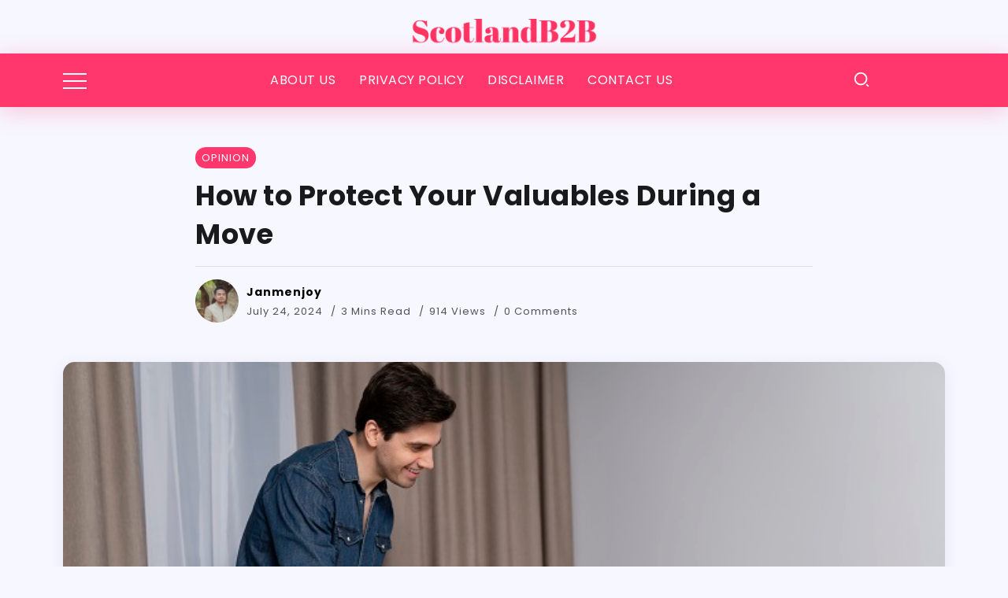

--- FILE ---
content_type: text/html; charset=UTF-8
request_url: https://scotlandb2b.co.uk/how-to-protect-your-valuables-during-a-move/
body_size: 18279
content:
<!DOCTYPE html>
<html lang="en-US">
<head>
	<meta name="google-adsense-account" content="ca-pub-8366148293697991"/>
	<script async src="https://pagead2.googlesyndication.com/pagead/js/adsbygoogle.js?client=ca-pub-8366148293697991"
     crossorigin="anonymous"></script>
	<meta charset="UTF-8">
    <meta name="viewport" content="width=device-width, initial-scale=1">
	<link rel="profile" href="https://gmpg.org/xfn/11">	
	<meta name='robots' content='index, follow, max-image-preview:large, max-snippet:-1, max-video-preview:-1' />

	<!-- This site is optimized with the Yoast SEO Premium plugin v20.1 (Yoast SEO v26.7) - https://yoast.com/wordpress/plugins/seo/ -->
	<title>How to Protect Your Valuables During a Move - Scotlandb2b</title>
	<meta name="description" content="Protecting your valuables during a move requires careful planning, the right supplies, and sometimes professional assistance." />
	<link rel="canonical" href="https://scotlandb2b.co.uk/how-to-protect-your-valuables-during-a-move/" />
	<meta property="og:locale" content="en_US" />
	<meta property="og:type" content="article" />
	<meta property="og:title" content="How to Protect Your Valuables During a Move" />
	<meta property="og:description" content="Protecting your valuables during a move requires careful planning, the right supplies, and sometimes professional assistance." />
	<meta property="og:url" content="https://scotlandb2b.co.uk/how-to-protect-your-valuables-during-a-move/" />
	<meta property="og:site_name" content="Scotlandb2b" />
	<meta property="article:published_time" content="2024-07-24T04:44:26+00:00" />
	<meta property="article:modified_time" content="2024-07-24T04:44:27+00:00" />
	<meta property="og:image" content="https://scotlandb2b.co.uk/wp-content/uploads/2024/07/Protect-Your-Valuables-During-a-Move.jpg" />
	<meta property="og:image:width" content="700" />
	<meta property="og:image:height" content="466" />
	<meta property="og:image:type" content="image/jpeg" />
	<meta name="author" content="Janmenjoy" />
	<meta name="twitter:card" content="summary_large_image" />
	<meta name="twitter:label1" content="Written by" />
	<meta name="twitter:data1" content="Janmenjoy" />
	<meta name="twitter:label2" content="Est. reading time" />
	<meta name="twitter:data2" content="4 minutes" />
	<script type="application/ld+json" class="yoast-schema-graph">{"@context":"https://schema.org","@graph":[{"@type":"Article","@id":"https://scotlandb2b.co.uk/how-to-protect-your-valuables-during-a-move/#article","isPartOf":{"@id":"https://scotlandb2b.co.uk/how-to-protect-your-valuables-during-a-move/"},"author":{"name":"Janmenjoy","@id":"https://scotlandb2b.co.uk/#/schema/person/15f38bae133b7a83ecd5c62c673921ef"},"headline":"How to Protect Your Valuables During a Move","datePublished":"2024-07-24T04:44:26+00:00","dateModified":"2024-07-24T04:44:27+00:00","mainEntityOfPage":{"@id":"https://scotlandb2b.co.uk/how-to-protect-your-valuables-during-a-move/"},"wordCount":655,"image":{"@id":"https://scotlandb2b.co.uk/how-to-protect-your-valuables-during-a-move/#primaryimage"},"thumbnailUrl":"https://scotlandb2b.co.uk/wp-content/uploads/2024/07/Protect-Your-Valuables-During-a-Move.jpg","articleSection":["Opinion"],"inLanguage":"en-US"},{"@type":"WebPage","@id":"https://scotlandb2b.co.uk/how-to-protect-your-valuables-during-a-move/","url":"https://scotlandb2b.co.uk/how-to-protect-your-valuables-during-a-move/","name":"How to Protect Your Valuables During a Move - Scotlandb2b","isPartOf":{"@id":"https://scotlandb2b.co.uk/#website"},"primaryImageOfPage":{"@id":"https://scotlandb2b.co.uk/how-to-protect-your-valuables-during-a-move/#primaryimage"},"image":{"@id":"https://scotlandb2b.co.uk/how-to-protect-your-valuables-during-a-move/#primaryimage"},"thumbnailUrl":"https://scotlandb2b.co.uk/wp-content/uploads/2024/07/Protect-Your-Valuables-During-a-Move.jpg","datePublished":"2024-07-24T04:44:26+00:00","dateModified":"2024-07-24T04:44:27+00:00","author":{"@id":"https://scotlandb2b.co.uk/#/schema/person/15f38bae133b7a83ecd5c62c673921ef"},"description":"Protecting your valuables during a move requires careful planning, the right supplies, and sometimes professional assistance.","breadcrumb":{"@id":"https://scotlandb2b.co.uk/how-to-protect-your-valuables-during-a-move/#breadcrumb"},"inLanguage":"en-US","potentialAction":[{"@type":"ReadAction","target":["https://scotlandb2b.co.uk/how-to-protect-your-valuables-during-a-move/"]}]},{"@type":"ImageObject","inLanguage":"en-US","@id":"https://scotlandb2b.co.uk/how-to-protect-your-valuables-during-a-move/#primaryimage","url":"https://scotlandb2b.co.uk/wp-content/uploads/2024/07/Protect-Your-Valuables-During-a-Move.jpg","contentUrl":"https://scotlandb2b.co.uk/wp-content/uploads/2024/07/Protect-Your-Valuables-During-a-Move.jpg","width":700,"height":466,"caption":"Protect Your Valuables During a Move"},{"@type":"BreadcrumbList","@id":"https://scotlandb2b.co.uk/how-to-protect-your-valuables-during-a-move/#breadcrumb","itemListElement":[{"@type":"ListItem","position":1,"name":"Home","item":"https://scotlandb2b.co.uk/"},{"@type":"ListItem","position":2,"name":"How to Protect Your Valuables During a Move"}]},{"@type":"WebSite","@id":"https://scotlandb2b.co.uk/#website","url":"https://scotlandb2b.co.uk/","name":"Scotlandb2b","description":"Boost Your business Mind","potentialAction":[{"@type":"SearchAction","target":{"@type":"EntryPoint","urlTemplate":"https://scotlandb2b.co.uk/?s={search_term_string}"},"query-input":{"@type":"PropertyValueSpecification","valueRequired":true,"valueName":"search_term_string"}}],"inLanguage":"en-US"},{"@type":"Person","@id":"https://scotlandb2b.co.uk/#/schema/person/15f38bae133b7a83ecd5c62c673921ef","name":"Janmenjoy","image":{"@type":"ImageObject","inLanguage":"en-US","@id":"https://scotlandb2b.co.uk/#/schema/person/image/","url":"https://secure.gravatar.com/avatar/9e237b1bf997ff68bcd366833d6ae42d7e46b37aca2f4e5e494dcfa2d7efa213?s=96&d=mm&r=g","contentUrl":"https://secure.gravatar.com/avatar/9e237b1bf997ff68bcd366833d6ae42d7e46b37aca2f4e5e494dcfa2d7efa213?s=96&d=mm&r=g","caption":"Janmenjoy"},"sameAs":["https://scotlandb2b.co.uk"],"url":"https://scotlandb2b.co.uk/author/scolandb2b/"}]}</script>
	<!-- / Yoast SEO Premium plugin. -->


<link rel='dns-prefetch' href='//www.googletagmanager.com' />
<link rel='dns-prefetch' href='//fonts.googleapis.com' />
<link rel='dns-prefetch' href='//pagead2.googlesyndication.com' />
<link rel="alternate" type="application/rss+xml" title="Scotlandb2b &raquo; Feed" href="https://scotlandb2b.co.uk/feed/" />
<link rel="alternate" type="application/rss+xml" title="Scotlandb2b &raquo; Comments Feed" href="https://scotlandb2b.co.uk/comments/feed/" />
<link rel="alternate" title="oEmbed (JSON)" type="application/json+oembed" href="https://scotlandb2b.co.uk/wp-json/oembed/1.0/embed?url=https%3A%2F%2Fscotlandb2b.co.uk%2Fhow-to-protect-your-valuables-during-a-move%2F" />
<link rel="alternate" title="oEmbed (XML)" type="text/xml+oembed" href="https://scotlandb2b.co.uk/wp-json/oembed/1.0/embed?url=https%3A%2F%2Fscotlandb2b.co.uk%2Fhow-to-protect-your-valuables-during-a-move%2F&#038;format=xml" />
<style id='wp-img-auto-sizes-contain-inline-css'>
img:is([sizes=auto i],[sizes^="auto," i]){contain-intrinsic-size:3000px 1500px}
/*# sourceURL=wp-img-auto-sizes-contain-inline-css */
</style>
<style id='wp-emoji-styles-inline-css'>

	img.wp-smiley, img.emoji {
		display: inline !important;
		border: none !important;
		box-shadow: none !important;
		height: 1em !important;
		width: 1em !important;
		margin: 0 0.07em !important;
		vertical-align: -0.1em !important;
		background: none !important;
		padding: 0 !important;
	}
/*# sourceURL=wp-emoji-styles-inline-css */
</style>
<link rel='stylesheet' id='wp-block-library-css' href='https://scotlandb2b.co.uk/wp-includes/css/dist/block-library/style.min.css?ver=6.9' media='all' />
<style id='wp-block-library-theme-inline-css'>
.wp-block-audio :where(figcaption){color:#555;font-size:13px;text-align:center}.is-dark-theme .wp-block-audio :where(figcaption){color:#ffffffa6}.wp-block-audio{margin:0 0 1em}.wp-block-code{border:1px solid #ccc;border-radius:4px;font-family:Menlo,Consolas,monaco,monospace;padding:.8em 1em}.wp-block-embed :where(figcaption){color:#555;font-size:13px;text-align:center}.is-dark-theme .wp-block-embed :where(figcaption){color:#ffffffa6}.wp-block-embed{margin:0 0 1em}.blocks-gallery-caption{color:#555;font-size:13px;text-align:center}.is-dark-theme .blocks-gallery-caption{color:#ffffffa6}:root :where(.wp-block-image figcaption){color:#555;font-size:13px;text-align:center}.is-dark-theme :root :where(.wp-block-image figcaption){color:#ffffffa6}.wp-block-image{margin:0 0 1em}.wp-block-pullquote{border-bottom:4px solid;border-top:4px solid;color:currentColor;margin-bottom:1.75em}.wp-block-pullquote :where(cite),.wp-block-pullquote :where(footer),.wp-block-pullquote__citation{color:currentColor;font-size:.8125em;font-style:normal;text-transform:uppercase}.wp-block-quote{border-left:.25em solid;margin:0 0 1.75em;padding-left:1em}.wp-block-quote cite,.wp-block-quote footer{color:currentColor;font-size:.8125em;font-style:normal;position:relative}.wp-block-quote:where(.has-text-align-right){border-left:none;border-right:.25em solid;padding-left:0;padding-right:1em}.wp-block-quote:where(.has-text-align-center){border:none;padding-left:0}.wp-block-quote.is-large,.wp-block-quote.is-style-large,.wp-block-quote:where(.is-style-plain){border:none}.wp-block-search .wp-block-search__label{font-weight:700}.wp-block-search__button{border:1px solid #ccc;padding:.375em .625em}:where(.wp-block-group.has-background){padding:1.25em 2.375em}.wp-block-separator.has-css-opacity{opacity:.4}.wp-block-separator{border:none;border-bottom:2px solid;margin-left:auto;margin-right:auto}.wp-block-separator.has-alpha-channel-opacity{opacity:1}.wp-block-separator:not(.is-style-wide):not(.is-style-dots){width:100px}.wp-block-separator.has-background:not(.is-style-dots){border-bottom:none;height:1px}.wp-block-separator.has-background:not(.is-style-wide):not(.is-style-dots){height:2px}.wp-block-table{margin:0 0 1em}.wp-block-table td,.wp-block-table th{word-break:normal}.wp-block-table :where(figcaption){color:#555;font-size:13px;text-align:center}.is-dark-theme .wp-block-table :where(figcaption){color:#ffffffa6}.wp-block-video :where(figcaption){color:#555;font-size:13px;text-align:center}.is-dark-theme .wp-block-video :where(figcaption){color:#ffffffa6}.wp-block-video{margin:0 0 1em}:root :where(.wp-block-template-part.has-background){margin-bottom:0;margin-top:0;padding:1.25em 2.375em}
/*# sourceURL=/wp-includes/css/dist/block-library/theme.min.css */
</style>
<style id='classic-theme-styles-inline-css'>
/*! This file is auto-generated */
.wp-block-button__link{color:#fff;background-color:#32373c;border-radius:9999px;box-shadow:none;text-decoration:none;padding:calc(.667em + 2px) calc(1.333em + 2px);font-size:1.125em}.wp-block-file__button{background:#32373c;color:#fff;text-decoration:none}
/*# sourceURL=/wp-includes/css/classic-themes.min.css */
</style>
<style id='global-styles-inline-css'>
:root{--wp--preset--aspect-ratio--square: 1;--wp--preset--aspect-ratio--4-3: 4/3;--wp--preset--aspect-ratio--3-4: 3/4;--wp--preset--aspect-ratio--3-2: 3/2;--wp--preset--aspect-ratio--2-3: 2/3;--wp--preset--aspect-ratio--16-9: 16/9;--wp--preset--aspect-ratio--9-16: 9/16;--wp--preset--color--black: #000000;--wp--preset--color--cyan-bluish-gray: #abb8c3;--wp--preset--color--white: #ffffff;--wp--preset--color--pale-pink: #f78da7;--wp--preset--color--vivid-red: #cf2e2e;--wp--preset--color--luminous-vivid-orange: #ff6900;--wp--preset--color--luminous-vivid-amber: #fcb900;--wp--preset--color--light-green-cyan: #7bdcb5;--wp--preset--color--vivid-green-cyan: #00d084;--wp--preset--color--pale-cyan-blue: #8ed1fc;--wp--preset--color--vivid-cyan-blue: #0693e3;--wp--preset--color--vivid-purple: #9b51e0;--wp--preset--gradient--vivid-cyan-blue-to-vivid-purple: linear-gradient(135deg,rgb(6,147,227) 0%,rgb(155,81,224) 100%);--wp--preset--gradient--light-green-cyan-to-vivid-green-cyan: linear-gradient(135deg,rgb(122,220,180) 0%,rgb(0,208,130) 100%);--wp--preset--gradient--luminous-vivid-amber-to-luminous-vivid-orange: linear-gradient(135deg,rgb(252,185,0) 0%,rgb(255,105,0) 100%);--wp--preset--gradient--luminous-vivid-orange-to-vivid-red: linear-gradient(135deg,rgb(255,105,0) 0%,rgb(207,46,46) 100%);--wp--preset--gradient--very-light-gray-to-cyan-bluish-gray: linear-gradient(135deg,rgb(238,238,238) 0%,rgb(169,184,195) 100%);--wp--preset--gradient--cool-to-warm-spectrum: linear-gradient(135deg,rgb(74,234,220) 0%,rgb(151,120,209) 20%,rgb(207,42,186) 40%,rgb(238,44,130) 60%,rgb(251,105,98) 80%,rgb(254,248,76) 100%);--wp--preset--gradient--blush-light-purple: linear-gradient(135deg,rgb(255,206,236) 0%,rgb(152,150,240) 100%);--wp--preset--gradient--blush-bordeaux: linear-gradient(135deg,rgb(254,205,165) 0%,rgb(254,45,45) 50%,rgb(107,0,62) 100%);--wp--preset--gradient--luminous-dusk: linear-gradient(135deg,rgb(255,203,112) 0%,rgb(199,81,192) 50%,rgb(65,88,208) 100%);--wp--preset--gradient--pale-ocean: linear-gradient(135deg,rgb(255,245,203) 0%,rgb(182,227,212) 50%,rgb(51,167,181) 100%);--wp--preset--gradient--electric-grass: linear-gradient(135deg,rgb(202,248,128) 0%,rgb(113,206,126) 100%);--wp--preset--gradient--midnight: linear-gradient(135deg,rgb(2,3,129) 0%,rgb(40,116,252) 100%);--wp--preset--font-size--small: 13px;--wp--preset--font-size--medium: 20px;--wp--preset--font-size--large: 36px;--wp--preset--font-size--x-large: 42px;--wp--preset--spacing--20: 0.44rem;--wp--preset--spacing--30: 0.67rem;--wp--preset--spacing--40: 1rem;--wp--preset--spacing--50: 1.5rem;--wp--preset--spacing--60: 2.25rem;--wp--preset--spacing--70: 3.38rem;--wp--preset--spacing--80: 5.06rem;--wp--preset--shadow--natural: 6px 6px 9px rgba(0, 0, 0, 0.2);--wp--preset--shadow--deep: 12px 12px 50px rgba(0, 0, 0, 0.4);--wp--preset--shadow--sharp: 6px 6px 0px rgba(0, 0, 0, 0.2);--wp--preset--shadow--outlined: 6px 6px 0px -3px rgb(255, 255, 255), 6px 6px rgb(0, 0, 0);--wp--preset--shadow--crisp: 6px 6px 0px rgb(0, 0, 0);}:where(.is-layout-flex){gap: 0.5em;}:where(.is-layout-grid){gap: 0.5em;}body .is-layout-flex{display: flex;}.is-layout-flex{flex-wrap: wrap;align-items: center;}.is-layout-flex > :is(*, div){margin: 0;}body .is-layout-grid{display: grid;}.is-layout-grid > :is(*, div){margin: 0;}:where(.wp-block-columns.is-layout-flex){gap: 2em;}:where(.wp-block-columns.is-layout-grid){gap: 2em;}:where(.wp-block-post-template.is-layout-flex){gap: 1.25em;}:where(.wp-block-post-template.is-layout-grid){gap: 1.25em;}.has-black-color{color: var(--wp--preset--color--black) !important;}.has-cyan-bluish-gray-color{color: var(--wp--preset--color--cyan-bluish-gray) !important;}.has-white-color{color: var(--wp--preset--color--white) !important;}.has-pale-pink-color{color: var(--wp--preset--color--pale-pink) !important;}.has-vivid-red-color{color: var(--wp--preset--color--vivid-red) !important;}.has-luminous-vivid-orange-color{color: var(--wp--preset--color--luminous-vivid-orange) !important;}.has-luminous-vivid-amber-color{color: var(--wp--preset--color--luminous-vivid-amber) !important;}.has-light-green-cyan-color{color: var(--wp--preset--color--light-green-cyan) !important;}.has-vivid-green-cyan-color{color: var(--wp--preset--color--vivid-green-cyan) !important;}.has-pale-cyan-blue-color{color: var(--wp--preset--color--pale-cyan-blue) !important;}.has-vivid-cyan-blue-color{color: var(--wp--preset--color--vivid-cyan-blue) !important;}.has-vivid-purple-color{color: var(--wp--preset--color--vivid-purple) !important;}.has-black-background-color{background-color: var(--wp--preset--color--black) !important;}.has-cyan-bluish-gray-background-color{background-color: var(--wp--preset--color--cyan-bluish-gray) !important;}.has-white-background-color{background-color: var(--wp--preset--color--white) !important;}.has-pale-pink-background-color{background-color: var(--wp--preset--color--pale-pink) !important;}.has-vivid-red-background-color{background-color: var(--wp--preset--color--vivid-red) !important;}.has-luminous-vivid-orange-background-color{background-color: var(--wp--preset--color--luminous-vivid-orange) !important;}.has-luminous-vivid-amber-background-color{background-color: var(--wp--preset--color--luminous-vivid-amber) !important;}.has-light-green-cyan-background-color{background-color: var(--wp--preset--color--light-green-cyan) !important;}.has-vivid-green-cyan-background-color{background-color: var(--wp--preset--color--vivid-green-cyan) !important;}.has-pale-cyan-blue-background-color{background-color: var(--wp--preset--color--pale-cyan-blue) !important;}.has-vivid-cyan-blue-background-color{background-color: var(--wp--preset--color--vivid-cyan-blue) !important;}.has-vivid-purple-background-color{background-color: var(--wp--preset--color--vivid-purple) !important;}.has-black-border-color{border-color: var(--wp--preset--color--black) !important;}.has-cyan-bluish-gray-border-color{border-color: var(--wp--preset--color--cyan-bluish-gray) !important;}.has-white-border-color{border-color: var(--wp--preset--color--white) !important;}.has-pale-pink-border-color{border-color: var(--wp--preset--color--pale-pink) !important;}.has-vivid-red-border-color{border-color: var(--wp--preset--color--vivid-red) !important;}.has-luminous-vivid-orange-border-color{border-color: var(--wp--preset--color--luminous-vivid-orange) !important;}.has-luminous-vivid-amber-border-color{border-color: var(--wp--preset--color--luminous-vivid-amber) !important;}.has-light-green-cyan-border-color{border-color: var(--wp--preset--color--light-green-cyan) !important;}.has-vivid-green-cyan-border-color{border-color: var(--wp--preset--color--vivid-green-cyan) !important;}.has-pale-cyan-blue-border-color{border-color: var(--wp--preset--color--pale-cyan-blue) !important;}.has-vivid-cyan-blue-border-color{border-color: var(--wp--preset--color--vivid-cyan-blue) !important;}.has-vivid-purple-border-color{border-color: var(--wp--preset--color--vivid-purple) !important;}.has-vivid-cyan-blue-to-vivid-purple-gradient-background{background: var(--wp--preset--gradient--vivid-cyan-blue-to-vivid-purple) !important;}.has-light-green-cyan-to-vivid-green-cyan-gradient-background{background: var(--wp--preset--gradient--light-green-cyan-to-vivid-green-cyan) !important;}.has-luminous-vivid-amber-to-luminous-vivid-orange-gradient-background{background: var(--wp--preset--gradient--luminous-vivid-amber-to-luminous-vivid-orange) !important;}.has-luminous-vivid-orange-to-vivid-red-gradient-background{background: var(--wp--preset--gradient--luminous-vivid-orange-to-vivid-red) !important;}.has-very-light-gray-to-cyan-bluish-gray-gradient-background{background: var(--wp--preset--gradient--very-light-gray-to-cyan-bluish-gray) !important;}.has-cool-to-warm-spectrum-gradient-background{background: var(--wp--preset--gradient--cool-to-warm-spectrum) !important;}.has-blush-light-purple-gradient-background{background: var(--wp--preset--gradient--blush-light-purple) !important;}.has-blush-bordeaux-gradient-background{background: var(--wp--preset--gradient--blush-bordeaux) !important;}.has-luminous-dusk-gradient-background{background: var(--wp--preset--gradient--luminous-dusk) !important;}.has-pale-ocean-gradient-background{background: var(--wp--preset--gradient--pale-ocean) !important;}.has-electric-grass-gradient-background{background: var(--wp--preset--gradient--electric-grass) !important;}.has-midnight-gradient-background{background: var(--wp--preset--gradient--midnight) !important;}.has-small-font-size{font-size: var(--wp--preset--font-size--small) !important;}.has-medium-font-size{font-size: var(--wp--preset--font-size--medium) !important;}.has-large-font-size{font-size: var(--wp--preset--font-size--large) !important;}.has-x-large-font-size{font-size: var(--wp--preset--font-size--x-large) !important;}
:where(.wp-block-post-template.is-layout-flex){gap: 1.25em;}:where(.wp-block-post-template.is-layout-grid){gap: 1.25em;}
:where(.wp-block-term-template.is-layout-flex){gap: 1.25em;}:where(.wp-block-term-template.is-layout-grid){gap: 1.25em;}
:where(.wp-block-columns.is-layout-flex){gap: 2em;}:where(.wp-block-columns.is-layout-grid){gap: 2em;}
:root :where(.wp-block-pullquote){font-size: 1.5em;line-height: 1.6;}
/*# sourceURL=global-styles-inline-css */
</style>
<link rel='stylesheet' id='dashicons-css' href='https://scotlandb2b.co.uk/wp-includes/css/dashicons.min.css?ver=6.9' media='all' />
<link rel='stylesheet' id='admin-bar-css' href='https://scotlandb2b.co.uk/wp-includes/css/admin-bar.min.css?ver=6.9' media='all' />
<style id='admin-bar-inline-css'>

    /* Hide CanvasJS credits for P404 charts specifically */
    #p404RedirectChart .canvasjs-chart-credit {
        display: none !important;
    }
    
    #p404RedirectChart canvas {
        border-radius: 6px;
    }

    .p404-redirect-adminbar-weekly-title {
        font-weight: bold;
        font-size: 14px;
        color: #fff;
        margin-bottom: 6px;
    }

    #wpadminbar #wp-admin-bar-p404_free_top_button .ab-icon:before {
        content: "\f103";
        color: #dc3545;
        top: 3px;
    }
    
    #wp-admin-bar-p404_free_top_button .ab-item {
        min-width: 80px !important;
        padding: 0px !important;
    }
    
    /* Ensure proper positioning and z-index for P404 dropdown */
    .p404-redirect-adminbar-dropdown-wrap { 
        min-width: 0; 
        padding: 0;
        position: static !important;
    }
    
    #wpadminbar #wp-admin-bar-p404_free_top_button_dropdown {
        position: static !important;
    }
    
    #wpadminbar #wp-admin-bar-p404_free_top_button_dropdown .ab-item {
        padding: 0 !important;
        margin: 0 !important;
    }
    
    .p404-redirect-dropdown-container {
        min-width: 340px;
        padding: 18px 18px 12px 18px;
        background: #23282d !important;
        color: #fff;
        border-radius: 12px;
        box-shadow: 0 8px 32px rgba(0,0,0,0.25);
        margin-top: 10px;
        position: relative !important;
        z-index: 999999 !important;
        display: block !important;
        border: 1px solid #444;
    }
    
    /* Ensure P404 dropdown appears on hover */
    #wpadminbar #wp-admin-bar-p404_free_top_button .p404-redirect-dropdown-container { 
        display: none !important;
    }
    
    #wpadminbar #wp-admin-bar-p404_free_top_button:hover .p404-redirect-dropdown-container { 
        display: block !important;
    }
    
    #wpadminbar #wp-admin-bar-p404_free_top_button:hover #wp-admin-bar-p404_free_top_button_dropdown .p404-redirect-dropdown-container {
        display: block !important;
    }
    
    .p404-redirect-card {
        background: #2c3338;
        border-radius: 8px;
        padding: 18px 18px 12px 18px;
        box-shadow: 0 2px 8px rgba(0,0,0,0.07);
        display: flex;
        flex-direction: column;
        align-items: flex-start;
        border: 1px solid #444;
    }
    
    .p404-redirect-btn {
        display: inline-block;
        background: #dc3545;
        color: #fff !important;
        font-weight: bold;
        padding: 5px 22px;
        border-radius: 8px;
        text-decoration: none;
        font-size: 17px;
        transition: background 0.2s, box-shadow 0.2s;
        margin-top: 8px;
        box-shadow: 0 2px 8px rgba(220,53,69,0.15);
        text-align: center;
        line-height: 1.6;
    }
    
    .p404-redirect-btn:hover {
        background: #c82333;
        color: #fff !important;
        box-shadow: 0 4px 16px rgba(220,53,69,0.25);
    }
    
    /* Prevent conflicts with other admin bar dropdowns */
    #wpadminbar .ab-top-menu > li:hover > .ab-item,
    #wpadminbar .ab-top-menu > li.hover > .ab-item {
        z-index: auto;
    }
    
    #wpadminbar #wp-admin-bar-p404_free_top_button:hover > .ab-item {
        z-index: 999998 !important;
    }
    
/*# sourceURL=admin-bar-inline-css */
</style>
<link rel='stylesheet' id='rivax-icon-css' href='https://scotlandb2b.co.uk/wp-content/themes/roxeen/assets/css/rivax-icon.css' media='all' />
<link rel='stylesheet' id='bootstrap-grid-css' href='https://scotlandb2b.co.uk/wp-content/themes/roxeen/assets/css/bootstrap-grid.min.css?ver=5.0.2' media='all' />
<link rel='stylesheet' id='rivax-theme-style-css' href='https://scotlandb2b.co.uk/wp-content/themes/roxeen/style.css' media='all' />
<style id='rivax-theme-style-inline-css'>
.container { max-width: ; }@media screen and (max-width: 1024px) {}
/*# sourceURL=rivax-theme-style-inline-css */
</style>
<link rel='stylesheet' id='elementor-icons-css' href='https://scotlandb2b.co.uk/wp-content/plugins/elementor/assets/lib/eicons/css/elementor-icons.min.css?ver=5.45.0' media='all' />
<link rel='stylesheet' id='elementor-frontend-css' href='https://scotlandb2b.co.uk/wp-content/plugins/elementor/assets/css/frontend.min.css?ver=3.34.1' media='all' />
<link rel='stylesheet' id='elementor-post-2142-css' href='https://scotlandb2b.co.uk/wp-content/uploads/elementor/css/post-2142.css?ver=1768286902' media='all' />
<link rel='stylesheet' id='elementor-post-2297-css' href='https://scotlandb2b.co.uk/wp-content/uploads/elementor/css/post-2297.css?ver=1768286902' media='all' />
<link rel='stylesheet' id='elementor-post-150-css' href='https://scotlandb2b.co.uk/wp-content/uploads/elementor/css/post-150.css?ver=1768286902' media='all' />
<link rel='stylesheet' id='elementor-post-1829-css' href='https://scotlandb2b.co.uk/wp-content/uploads/elementor/css/post-1829.css?ver=1768286902' media='all' />
<link rel='stylesheet' id='rivax-default-google-fonts-css' href='https://fonts.googleapis.com/css2?family=Poppins:wght@400;700&#038;display=swap' media='all' />
<link rel='stylesheet' id='elementor-gf-local-roboto-css' href='https://scotlandb2b.co.uk/wp-content/uploads/elementor/google-fonts/css/roboto.css?ver=1742247590' media='all' />
<link rel='stylesheet' id='elementor-gf-local-robotoslab-css' href='https://scotlandb2b.co.uk/wp-content/uploads/elementor/google-fonts/css/robotoslab.css?ver=1742247579' media='all' />
<link rel='stylesheet' id='elementor-icons-shared-0-css' href='https://scotlandb2b.co.uk/wp-content/plugins/elementor/assets/lib/font-awesome/css/fontawesome.min.css?ver=5.15.3' media='all' />
<link rel='stylesheet' id='elementor-icons-fa-solid-css' href='https://scotlandb2b.co.uk/wp-content/plugins/elementor/assets/lib/font-awesome/css/solid.min.css?ver=5.15.3' media='all' />
<script src="https://scotlandb2b.co.uk/wp-includes/js/jquery/jquery.min.js?ver=3.7.1" id="jquery-core-js"></script>
<script src="https://scotlandb2b.co.uk/wp-includes/js/jquery/jquery-migrate.min.js?ver=3.4.1" id="jquery-migrate-js"></script>

<!-- Google tag (gtag.js) snippet added by Site Kit -->
<!-- Google Analytics snippet added by Site Kit -->
<script src="https://www.googletagmanager.com/gtag/js?id=GT-KVMWPMHV" id="google_gtagjs-js" async></script>
<script id="google_gtagjs-js-after">
window.dataLayer = window.dataLayer || [];function gtag(){dataLayer.push(arguments);}
gtag("set","linker",{"domains":["scotlandb2b.co.uk"]});
gtag("js", new Date());
gtag("set", "developer_id.dZTNiMT", true);
gtag("config", "GT-KVMWPMHV");
 window._googlesitekit = window._googlesitekit || {}; window._googlesitekit.throttledEvents = []; window._googlesitekit.gtagEvent = (name, data) => { var key = JSON.stringify( { name, data } ); if ( !! window._googlesitekit.throttledEvents[ key ] ) { return; } window._googlesitekit.throttledEvents[ key ] = true; setTimeout( () => { delete window._googlesitekit.throttledEvents[ key ]; }, 5 ); gtag( "event", name, { ...data, event_source: "site-kit" } ); }; 
//# sourceURL=google_gtagjs-js-after
</script>
<link rel="https://api.w.org/" href="https://scotlandb2b.co.uk/wp-json/" /><link rel="alternate" title="JSON" type="application/json" href="https://scotlandb2b.co.uk/wp-json/wp/v2/posts/5042" /><link rel="EditURI" type="application/rsd+xml" title="RSD" href="https://scotlandb2b.co.uk/xmlrpc.php?rsd" />
<meta name="generator" content="WordPress 6.9" />
<link rel='shortlink' href='https://scotlandb2b.co.uk/?p=5042' />
<meta name="generator" content="Redux 4.5.10" /><meta name="generator" content="Site Kit by Google 1.170.0" />
<!-- Google AdSense meta tags added by Site Kit -->
<meta name="google-adsense-platform-account" content="ca-host-pub-2644536267352236">
<meta name="google-adsense-platform-domain" content="sitekit.withgoogle.com">
<!-- End Google AdSense meta tags added by Site Kit -->
<meta name="generator" content="Elementor 3.34.1; features: additional_custom_breakpoints; settings: css_print_method-external, google_font-enabled, font_display-swap">
			<style>
				.e-con.e-parent:nth-of-type(n+4):not(.e-lazyloaded):not(.e-no-lazyload),
				.e-con.e-parent:nth-of-type(n+4):not(.e-lazyloaded):not(.e-no-lazyload) * {
					background-image: none !important;
				}
				@media screen and (max-height: 1024px) {
					.e-con.e-parent:nth-of-type(n+3):not(.e-lazyloaded):not(.e-no-lazyload),
					.e-con.e-parent:nth-of-type(n+3):not(.e-lazyloaded):not(.e-no-lazyload) * {
						background-image: none !important;
					}
				}
				@media screen and (max-height: 640px) {
					.e-con.e-parent:nth-of-type(n+2):not(.e-lazyloaded):not(.e-no-lazyload),
					.e-con.e-parent:nth-of-type(n+2):not(.e-lazyloaded):not(.e-no-lazyload) * {
						background-image: none !important;
					}
				}
			</style>
			
<!-- Google AdSense snippet added by Site Kit -->
<script async src="https://pagead2.googlesyndication.com/pagead/js/adsbygoogle.js?client=ca-pub-8366148293697991&amp;host=ca-host-pub-2644536267352236" crossorigin="anonymous"></script>

<!-- End Google AdSense snippet added by Site Kit -->
<link rel="icon" href="https://scotlandb2b.co.uk/wp-content/uploads/2023/09/ScotlandB2B-e1694344873694-100x100.png" sizes="32x32" />
<link rel="icon" href="https://scotlandb2b.co.uk/wp-content/uploads/2023/09/ScotlandB2B-e1694344873694.png" sizes="192x192" />
<link rel="apple-touch-icon" href="https://scotlandb2b.co.uk/wp-content/uploads/2023/09/ScotlandB2B-e1694344873694.png" />
<meta name="msapplication-TileImage" content="https://scotlandb2b.co.uk/wp-content/uploads/2023/09/ScotlandB2B-e1694344873694.png" />
</head>

<body class="wp-singular post-template-default single single-post postid-5042 single-format-standard wp-embed-responsive wp-theme-roxeen elementor-default elementor-kit-2142">

<div id="site">
    <div id="site-inner">
                        <header id="site-header" class="normal-header">
            		<div data-elementor-type="wp-post" data-elementor-id="150" class="elementor elementor-150">
				<div class="elementor-element elementor-element-61f896c e-flex e-con-boxed e-con e-parent" data-id="61f896c" data-element_type="container">
					<div class="e-con-inner">
				<div class="elementor-element elementor-element-f427341 elementor-widget__width-initial elementor-widget rivax-site-logo-widget" data-id="f427341" data-element_type="widget" data-widget_type="rivax-site-logo.default">
				<div class="elementor-widget-container">
					
<div class="rivax-logo">

        <a rel="home" href="https://scotlandb2b.co.uk/" title="Scotlandb2b">
        <picture class="rivax-logo-image">
            
            
            <img fetchpriority="high" src="https://scotlandb2b.co.uk/wp-content/uploads/2022/10/ScotlandB2B-4.png" alt="Scotlandb2b" width="2000" height="500">
        </picture>
    </a>
    
    </div>				</div>
				</div>
					</div>
				</div>
		<div class="elementor-element elementor-element-82e81b5 e-flex e-con-boxed e-con e-parent" data-id="82e81b5" data-element_type="container" data-settings="{&quot;background_background&quot;:&quot;classic&quot;}">
					<div class="e-con-inner">
		<div class="elementor-element elementor-element-3818899 e-con-full e-flex e-con e-child" data-id="3818899" data-element_type="container">
				<div class="elementor-element elementor-element-3819890 elementor-widget rivax-offcanvas-widget" data-id="3819890" data-element_type="widget" data-widget_type="rivax-offcanvas.default">
				<div class="elementor-widget-container">
					<div class="rivax-offcanvas">
    <div class="offcanvas-opener-wrapper">
        <span class="offcanvas-opener">
                            <span class="hamburger">
                    <span></span>
                    <span></span>
                    <span></span>
                </span>
                        </span>
    </div>
    <div class="offcanvas-wrapper position-left">
        <div class="offcanvas-container">
            <div class="offcanvas-container-inner">
                <span class="offcanvas-closer"></span>
                <div class="offcanvas-content">
                    		<div data-elementor-type="wp-post" data-elementor-id="415" class="elementor elementor-415">
				<div class="elementor-element elementor-element-8d31ad9 e-flex e-con-boxed e-con e-parent" data-id="8d31ad9" data-element_type="container" data-settings="{&quot;background_background&quot;:&quot;classic&quot;,&quot;shape_divider_bottom&quot;:&quot;pyramids&quot;}">
					<div class="e-con-inner">
				<div class="elementor-shape elementor-shape-bottom" aria-hidden="true" data-negative="false">
			<svg xmlns="http://www.w3.org/2000/svg" viewBox="0 0 1000 100" preserveAspectRatio="none">
	<path class="elementor-shape-fill" d="M761.9,44.1L643.1,27.2L333.8,98L0,3.8V0l1000,0v3.9"/>
</svg>		</div>
		<div class="elementor-element elementor-element-084c3a1 e-con-full e-flex e-con e-child" data-id="084c3a1" data-element_type="container">
				<div class="elementor-element elementor-element-c8d4be6 social-layout-inline social-move-up-icon official-item-bg-yes social-icon-left social-subtitle-right elementor-widget rivax-social-icons-widget" data-id="c8d4be6" data-element_type="widget" data-widget_type="rivax-social-icons.default">
				<div class="elementor-widget-container">
					<div class="rivax-social-icons">
    <div class="social-item facebook">
        <div class="social-icon">
            <span class="icon"><i class="ri-facebook-fill"></i></span>
        </div>
                <a class="rivax-position-cover" href="https://www.facebook.com/scotlandb2b.co.uk/" title="Facebook" ></a>
    </div>
        <div class="social-item twitter">
        <div class="social-icon">
            <span class="icon"><i class="ri-twitter-fill"></i></span>
        </div>
                <a class="rivax-position-cover" href="https://twitter.com/Scotlandb2buk" title="Twitter" ></a>
    </div>
        <div class="social-item pinterest">
        <div class="social-icon">
            <span class="icon"><i class="ri-pinterest-fill"></i></span>
        </div>
                <a class="rivax-position-cover" href="https://www.pinterest.co.uk/scotlandb2buk/" title="Pinterest" ></a>
    </div>
        <div class="social-item dribbble">
        <div class="social-icon">
            <span class="icon"><i class="ri-dribbble-line"></i></span>
        </div>
                <a class="rivax-position-cover" href="https://dribbble.com/Scotlandb2b/about" title="Dribbble" ></a>
    </div>
    </div>
				</div>
				</div>
				<div class="elementor-element elementor-element-f61114e elementor-position-top elementor-widget elementor-widget-image-box" data-id="f61114e" data-element_type="widget" data-widget_type="image-box.default">
				<div class="elementor-widget-container">
					<div class="elementor-image-box-wrapper"><figure class="elementor-image-box-img"><a href="https://www.linkedin.com/in/janmenjoy-mula-601524139/" tabindex="-1"><img width="150" height="150" src="https://scotlandb2b.co.uk/wp-content/uploads/2022/10/Profile-150x150.jpg" class="attachment-thumbnail size-thumbnail wp-image-2522" alt="Janmenjoy" /></a></figure><div class="elementor-image-box-content"><span class="elementor-image-box-title"><a href="https://www.linkedin.com/in/janmenjoy-mula-601524139/">Janmenjoy Mula</a></span><p class="elementor-image-box-description">infopool13[@]gmail.com</p></div></div>				</div>
				</div>
				</div>
					</div>
				</div>
		<div class="elementor-element elementor-element-7f3cba8 e-flex e-con-boxed e-con e-parent" data-id="7f3cba8" data-element_type="container">
					<div class="e-con-inner">
		<div class="elementor-element elementor-element-57fb29c e-con-full e-flex e-con e-child" data-id="57fb29c" data-element_type="container">
				<div class="elementor-element elementor-element-5dfd56e elementor-widget rivax-site-logo-widget" data-id="5dfd56e" data-element_type="widget" data-widget_type="rivax-site-logo.default">
				<div class="elementor-widget-container">
					
<div class="rivax-logo">

        <a rel="home" href="https://scotlandb2b.co.uk/" title="Scotlandb2b">
        <picture class="rivax-logo-image">
                            <source media="(max-width: 767px)" srcset="https://scotlandb2b.co.uk/wp-content/uploads/2022/10/ScotlandB2B-4.png">
            
                            <source srcset="https://scotlandb2b.co.uk/wp-content/uploads/2022/10/ScotlandB2B-4.png 1x, https://scotlandb2b.co.uk/wp-content/uploads/2022/10/ScotlandB2B-4.png 2x">
            
            <img fetchpriority="high" src="https://scotlandb2b.co.uk/wp-content/uploads/2022/10/ScotlandB2B-4.png" alt="Scotlandb2b" width="2000" height="500">
        </picture>
    </a>
    
    </div>				</div>
				</div>
				<div class="elementor-element elementor-element-34d4f87 elementor-widget elementor-widget-heading" data-id="34d4f87" data-element_type="widget" data-widget_type="heading.default">
				<div class="elementor-widget-container">
					<p class="elementor-heading-title elementor-size-default">Boost Your Business Mind</p>				</div>
				</div>
				<div class="elementor-element elementor-element-e2e0551 elementor-widget rivax-navigation-widget" data-id="e2e0551" data-element_type="widget" data-widget_type="rivax-navigation.default">
				<div class="elementor-widget-container">
					<nav class="rivax-header-v-nav-wrapper"><ul id="menu-main-menu" class="rivax-header-v-nav"><li id="menu-item-2518" class="menu-item menu-item-type-taxonomy menu-item-object-category menu-item-2518"><a href="https://scotlandb2b.co.uk/category/business/"><span>Business</span></a></li>
<li id="menu-item-2515" class="menu-item menu-item-type-taxonomy menu-item-object-category menu-item-2515"><a href="https://scotlandb2b.co.uk/category/finance/"><span>Finance</span></a></li>
<li id="menu-item-2511" class="menu-item menu-item-type-taxonomy menu-item-object-category menu-item-2511"><a href="https://scotlandb2b.co.uk/category/real-estate/"><span>Real Estate</span></a></li>
<li id="menu-item-2517" class="menu-item menu-item-type-taxonomy menu-item-object-category menu-item-2517"><a href="https://scotlandb2b.co.uk/category/lifestyle/"><span>Lifestyle</span></a></li>
<li id="menu-item-2513" class="menu-item menu-item-type-taxonomy menu-item-object-category menu-item-2513"><a href="https://scotlandb2b.co.uk/category/travel/"><span>Travel</span></a></li>
<li id="menu-item-2512" class="menu-item menu-item-type-taxonomy menu-item-object-category current-post-ancestor current-menu-parent current-post-parent menu-item-2512"><a href="https://scotlandb2b.co.uk/category/opinion/"><span>Opinion</span></a></li>
<li id="menu-item-2514" class="menu-item menu-item-type-taxonomy menu-item-object-category menu-item-2514"><a href="https://scotlandb2b.co.uk/category/technology/"><span>Technology</span></a></li>
<li id="menu-item-2516" class="menu-item menu-item-type-taxonomy menu-item-object-category menu-item-2516"><a href="https://scotlandb2b.co.uk/category/legal/"><span>Legal</span></a></li>
</ul></nav>				</div>
				</div>
				<div class="elementor-element elementor-element-1389d38 elementor-widget elementor-widget-button" data-id="1389d38" data-element_type="widget" data-widget_type="button.default">
				<div class="elementor-widget-container">
									<div class="elementor-button-wrapper">
					<a class="elementor-button elementor-button-link elementor-size-sm" href="https://scotlandb2b.co.uk/contact-us/">
						<span class="elementor-button-content-wrapper">
									<span class="elementor-button-text">Contact Us</span>
					</span>
					</a>
				</div>
								</div>
				</div>
				</div>
					</div>
				</div>
				</div>
		                </div>
            </div>
        </div>
    </div>
</div>
				</div>
				</div>
				</div>
		<div class="elementor-element elementor-element-a07b0f4 elementor-hidden-tablet elementor-hidden-mobile e-con-full e-flex e-con e-child" data-id="a07b0f4" data-element_type="container">
				<div class="elementor-element elementor-element-7d32b5c elementor-widget rivax-navigation-widget" data-id="7d32b5c" data-element_type="widget" data-widget_type="rivax-navigation.default">
				<div class="elementor-widget-container">
					<nav class="rivax-header-nav-wrapper hover-style-1"><ul id="menu-footer-menu" class="rivax-header-nav"><li id="menu-item-2217" class="menu-item menu-item-type-post_type menu-item-object-page menu-item-2217"><a href="https://scotlandb2b.co.uk/about-us/"><span>About Us</span></a></li>
<li id="menu-item-2216" class="menu-item menu-item-type-post_type menu-item-object-page menu-item-2216"><a href="https://scotlandb2b.co.uk/privacy-policy/"><span>Privacy Policy</span></a></li>
<li id="menu-item-2520" class="menu-item menu-item-type-post_type menu-item-object-page menu-item-2520"><a href="https://scotlandb2b.co.uk/disclaimer/"><span>Disclaimer</span></a></li>
<li id="menu-item-2218" class="menu-item menu-item-type-post_type menu-item-object-page menu-item-2218"><a href="https://scotlandb2b.co.uk/contact-us/"><span>Contact Us</span></a></li>
</ul></nav>				</div>
				</div>
				</div>
		<div class="elementor-element elementor-element-825abeb e-con-full e-flex e-con e-child" data-id="825abeb" data-element_type="container">
				<div class="elementor-element elementor-element-ed554e2 elementor-widget rivax-search-widget" data-id="ed554e2" data-element_type="widget" data-widget_type="rivax-search.default">
				<div class="elementor-widget-container">
					<div class="popup-search-wrapper style-1">
    <div class="popup-search-opener-wrapper">
        <span class="popup-search-opener"><i class="ri-search-2-line"></i></span>
    </div>
    <div class="popup-search">
    <div class="popup-search-container">
        <span class="popup-search-closer"></span>
        <div class="popup-search-content">
            <div class="popup-search-title-wrapper">
                <h3>Type and hit Enter to search</h3>
            </div>
            <div class="popup-search-form-wrapper">
                <form action="https://scotlandb2b.co.uk/" method="get" class="popup-search-form">
                    <input type="text" name="s" value="" class="search-field" placeholder="Search ..." aria-label="Search" required>
                    <button type="submit" class="submit" aria-label="Submit">
                        <i class="ri-search-2-line"></i>
                    </button>
                </form>
            </div>
        </div>
    </div>
</div>
</div>

				</div>
				</div>
				</div>
					</div>
				</div>
				</div>
		        </header>
                            <header id="site-sticky-header">
                		<div data-elementor-type="wp-post" data-elementor-id="1829" class="elementor elementor-1829">
				<div class="elementor-element elementor-element-3f1cd00 e-con-full e-flex e-con e-parent" data-id="3f1cd00" data-element_type="container" data-settings="{&quot;background_background&quot;:&quot;classic&quot;}">
		<div class="elementor-element elementor-element-3706bab e-con-full e-flex e-con e-child" data-id="3706bab" data-element_type="container">
				<div class="elementor-element elementor-element-0d4fce0 elementor-widget__width-auto elementor-widget rivax-site-logo-widget" data-id="0d4fce0" data-element_type="widget" data-widget_type="rivax-site-logo.default">
				<div class="elementor-widget-container">
					
<div class="rivax-logo">

        <a rel="home" href="https://scotlandb2b.co.uk/" title="Scotlandb2b">
        <picture class="rivax-logo-image">
                            <source media="(max-width: 767px)" srcset="https://scotlandb2b.co.uk/wp-content/uploads/2022/10/ScotlandB2B-4.png">
            
                            <source srcset="https://scotlandb2b.co.uk/wp-content/uploads/2022/10/ScotlandB2B-4.png 1x, https://scotlandb2b.co.uk/wp-content/uploads/2022/10/ScotlandB2B-4.png 2x">
            
            <img fetchpriority="high" src="https://scotlandb2b.co.uk/wp-content/uploads/2022/10/ScotlandB2B-4.png" alt="Scotlandb2b" width="2000" height="500">
        </picture>
    </a>
    
    </div>				</div>
				</div>
				</div>
		<div class="elementor-element elementor-element-f9eb458 elementor-hidden-tablet elementor-hidden-mobile e-con-full e-flex e-con e-child" data-id="f9eb458" data-element_type="container">
				<div class="elementor-element elementor-element-3181ed8 elementor-widget rivax-navigation-widget" data-id="3181ed8" data-element_type="widget" data-widget_type="rivax-navigation.default">
				<div class="elementor-widget-container">
					<nav class="rivax-header-nav-wrapper hover-style-1"><ul id="menu-footer-menu-1" class="rivax-header-nav"><li class="menu-item menu-item-type-post_type menu-item-object-page menu-item-2217"><a href="https://scotlandb2b.co.uk/about-us/"><span>About Us</span></a></li>
<li class="menu-item menu-item-type-post_type menu-item-object-page menu-item-2216"><a href="https://scotlandb2b.co.uk/privacy-policy/"><span>Privacy Policy</span></a></li>
<li class="menu-item menu-item-type-post_type menu-item-object-page menu-item-2520"><a href="https://scotlandb2b.co.uk/disclaimer/"><span>Disclaimer</span></a></li>
<li class="menu-item menu-item-type-post_type menu-item-object-page menu-item-2218"><a href="https://scotlandb2b.co.uk/contact-us/"><span>Contact Us</span></a></li>
</ul></nav>				</div>
				</div>
				</div>
		<div class="elementor-element elementor-element-b43a8cf e-con-full e-flex e-con e-child" data-id="b43a8cf" data-element_type="container">
				<div class="elementor-element elementor-element-96374e2 social-layout-inline official-item-hover-shadow-yes elementor-widget__width-auto official-item-bg-yes social-icon-left social-subtitle-right social-move-up-item elementor-widget rivax-social-icons-widget" data-id="96374e2" data-element_type="widget" data-widget_type="rivax-social-icons.default">
				<div class="elementor-widget-container">
					<div class="rivax-social-icons">
    <div class="social-item facebook">
        <div class="social-icon">
            <span class="icon"><i class="ri-facebook-fill"></i></span>
        </div>
                <a class="rivax-position-cover" href="https://www.facebook.com/scotlandb2b.co.uk/" title="Facebook" ></a>
    </div>
        <div class="social-item twitter">
        <div class="social-icon">
            <span class="icon"><i class="ri-twitter-fill"></i></span>
        </div>
                <a class="rivax-position-cover" href="https://twitter.com/Scotlandb2buk" title="Twitter" ></a>
    </div>
        <div class="social-item pinterest">
        <div class="social-icon">
            <span class="icon"><i class="ri-pinterest-fill"></i></span>
        </div>
                <a class="rivax-position-cover" href="https://www.pinterest.co.uk/scotlandb2buk/" title="Pinterest" ></a>
    </div>
        <div class="social-item dribbble">
        <div class="social-icon">
            <span class="icon"><i class="ri-dribbble-line"></i></span>
        </div>
                <a class="rivax-position-cover" href="https://dribbble.com/Scotlandb2b/about" title="Dribbble" ></a>
    </div>
    </div>
				</div>
				</div>
				<div class="elementor-element elementor-element-117e686 elementor-widget__width-auto elementor-widget rivax-search-widget" data-id="117e686" data-element_type="widget" data-widget_type="rivax-search.default">
				<div class="elementor-widget-container">
					<div class="popup-search-wrapper style-1">
    <div class="popup-search-opener-wrapper">
        <span class="popup-search-opener"><i class="ri-search-2-line"></i></span>
    </div>
    <div class="popup-search">
    <div class="popup-search-container">
        <span class="popup-search-closer"></span>
        <div class="popup-search-content">
            <div class="popup-search-title-wrapper">
                <h3>Type and hit Enter to search</h3>
            </div>
            <div class="popup-search-form-wrapper">
                <form action="https://scotlandb2b.co.uk/" method="get" class="popup-search-form">
                    <input type="text" name="s" value="" class="search-field" placeholder="Search ..." aria-label="Search" required>
                    <button type="submit" class="submit" aria-label="Submit">
                        <i class="ri-search-2-line"></i>
                    </button>
                </form>
            </div>
        </div>
    </div>
</div>
</div>

				</div>
				</div>
				<div class="elementor-element elementor-element-cc5d869 elementor-widget__width-auto elementor-widget rivax-offcanvas-widget" data-id="cc5d869" data-element_type="widget" data-widget_type="rivax-offcanvas.default">
				<div class="elementor-widget-container">
					<div class="rivax-offcanvas">
    <div class="offcanvas-opener-wrapper">
        <span class="offcanvas-opener">
                            <span class="hamburger">
                    <span></span>
                    <span></span>
                    <span></span>
                </span>
                        </span>
    </div>
    <div class="offcanvas-wrapper position-left">
        <div class="offcanvas-container">
            <div class="offcanvas-container-inner">
                <span class="offcanvas-closer"></span>
                <div class="offcanvas-content">
                    		<div data-elementor-type="wp-post" data-elementor-id="415" class="elementor elementor-415">
				<div class="elementor-element elementor-element-8d31ad9 e-flex e-con-boxed e-con e-parent" data-id="8d31ad9" data-element_type="container" data-settings="{&quot;background_background&quot;:&quot;classic&quot;,&quot;shape_divider_bottom&quot;:&quot;pyramids&quot;}">
					<div class="e-con-inner">
				<div class="elementor-shape elementor-shape-bottom" aria-hidden="true" data-negative="false">
			<svg xmlns="http://www.w3.org/2000/svg" viewBox="0 0 1000 100" preserveAspectRatio="none">
	<path class="elementor-shape-fill" d="M761.9,44.1L643.1,27.2L333.8,98L0,3.8V0l1000,0v3.9"/>
</svg>		</div>
		<div class="elementor-element elementor-element-084c3a1 e-con-full e-flex e-con e-child" data-id="084c3a1" data-element_type="container">
				<div class="elementor-element elementor-element-c8d4be6 social-layout-inline social-move-up-icon official-item-bg-yes social-icon-left social-subtitle-right elementor-widget rivax-social-icons-widget" data-id="c8d4be6" data-element_type="widget" data-widget_type="rivax-social-icons.default">
				<div class="elementor-widget-container">
					<div class="rivax-social-icons">
    <div class="social-item facebook">
        <div class="social-icon">
            <span class="icon"><i class="ri-facebook-fill"></i></span>
        </div>
                <a class="rivax-position-cover" href="https://www.facebook.com/scotlandb2b.co.uk/" title="Facebook" ></a>
    </div>
        <div class="social-item twitter">
        <div class="social-icon">
            <span class="icon"><i class="ri-twitter-fill"></i></span>
        </div>
                <a class="rivax-position-cover" href="https://twitter.com/Scotlandb2buk" title="Twitter" ></a>
    </div>
        <div class="social-item pinterest">
        <div class="social-icon">
            <span class="icon"><i class="ri-pinterest-fill"></i></span>
        </div>
                <a class="rivax-position-cover" href="https://www.pinterest.co.uk/scotlandb2buk/" title="Pinterest" ></a>
    </div>
        <div class="social-item dribbble">
        <div class="social-icon">
            <span class="icon"><i class="ri-dribbble-line"></i></span>
        </div>
                <a class="rivax-position-cover" href="https://dribbble.com/Scotlandb2b/about" title="Dribbble" ></a>
    </div>
    </div>
				</div>
				</div>
				<div class="elementor-element elementor-element-f61114e elementor-position-top elementor-widget elementor-widget-image-box" data-id="f61114e" data-element_type="widget" data-widget_type="image-box.default">
				<div class="elementor-widget-container">
					<div class="elementor-image-box-wrapper"><figure class="elementor-image-box-img"><a href="https://www.linkedin.com/in/janmenjoy-mula-601524139/" tabindex="-1"><img width="150" height="150" src="https://scotlandb2b.co.uk/wp-content/uploads/2022/10/Profile-150x150.jpg" class="attachment-thumbnail size-thumbnail wp-image-2522" alt="Janmenjoy" /></a></figure><div class="elementor-image-box-content"><span class="elementor-image-box-title"><a href="https://www.linkedin.com/in/janmenjoy-mula-601524139/">Janmenjoy Mula</a></span><p class="elementor-image-box-description">infopool13[@]gmail.com</p></div></div>				</div>
				</div>
				</div>
					</div>
				</div>
		<div class="elementor-element elementor-element-7f3cba8 e-flex e-con-boxed e-con e-parent" data-id="7f3cba8" data-element_type="container">
					<div class="e-con-inner">
		<div class="elementor-element elementor-element-57fb29c e-con-full e-flex e-con e-child" data-id="57fb29c" data-element_type="container">
				<div class="elementor-element elementor-element-5dfd56e elementor-widget rivax-site-logo-widget" data-id="5dfd56e" data-element_type="widget" data-widget_type="rivax-site-logo.default">
				<div class="elementor-widget-container">
					
<div class="rivax-logo">

        <a rel="home" href="https://scotlandb2b.co.uk/" title="Scotlandb2b">
        <picture class="rivax-logo-image">
                            <source media="(max-width: 767px)" srcset="https://scotlandb2b.co.uk/wp-content/uploads/2022/10/ScotlandB2B-4.png">
            
                            <source srcset="https://scotlandb2b.co.uk/wp-content/uploads/2022/10/ScotlandB2B-4.png 1x, https://scotlandb2b.co.uk/wp-content/uploads/2022/10/ScotlandB2B-4.png 2x">
            
            <img fetchpriority="high" src="https://scotlandb2b.co.uk/wp-content/uploads/2022/10/ScotlandB2B-4.png" alt="Scotlandb2b" width="2000" height="500">
        </picture>
    </a>
    
    </div>				</div>
				</div>
				<div class="elementor-element elementor-element-34d4f87 elementor-widget elementor-widget-heading" data-id="34d4f87" data-element_type="widget" data-widget_type="heading.default">
				<div class="elementor-widget-container">
					<p class="elementor-heading-title elementor-size-default">Boost Your Business Mind</p>				</div>
				</div>
				<div class="elementor-element elementor-element-e2e0551 elementor-widget rivax-navigation-widget" data-id="e2e0551" data-element_type="widget" data-widget_type="rivax-navigation.default">
				<div class="elementor-widget-container">
					<nav class="rivax-header-v-nav-wrapper"><ul id="menu-main-menu-1" class="rivax-header-v-nav"><li class="menu-item menu-item-type-taxonomy menu-item-object-category menu-item-2518"><a href="https://scotlandb2b.co.uk/category/business/"><span>Business</span></a></li>
<li class="menu-item menu-item-type-taxonomy menu-item-object-category menu-item-2515"><a href="https://scotlandb2b.co.uk/category/finance/"><span>Finance</span></a></li>
<li class="menu-item menu-item-type-taxonomy menu-item-object-category menu-item-2511"><a href="https://scotlandb2b.co.uk/category/real-estate/"><span>Real Estate</span></a></li>
<li class="menu-item menu-item-type-taxonomy menu-item-object-category menu-item-2517"><a href="https://scotlandb2b.co.uk/category/lifestyle/"><span>Lifestyle</span></a></li>
<li class="menu-item menu-item-type-taxonomy menu-item-object-category menu-item-2513"><a href="https://scotlandb2b.co.uk/category/travel/"><span>Travel</span></a></li>
<li class="menu-item menu-item-type-taxonomy menu-item-object-category current-post-ancestor current-menu-parent current-post-parent menu-item-2512"><a href="https://scotlandb2b.co.uk/category/opinion/"><span>Opinion</span></a></li>
<li class="menu-item menu-item-type-taxonomy menu-item-object-category menu-item-2514"><a href="https://scotlandb2b.co.uk/category/technology/"><span>Technology</span></a></li>
<li class="menu-item menu-item-type-taxonomy menu-item-object-category menu-item-2516"><a href="https://scotlandb2b.co.uk/category/legal/"><span>Legal</span></a></li>
</ul></nav>				</div>
				</div>
				<div class="elementor-element elementor-element-1389d38 elementor-widget elementor-widget-button" data-id="1389d38" data-element_type="widget" data-widget_type="button.default">
				<div class="elementor-widget-container">
									<div class="elementor-button-wrapper">
					<a class="elementor-button elementor-button-link elementor-size-sm" href="https://scotlandb2b.co.uk/contact-us/">
						<span class="elementor-button-content-wrapper">
									<span class="elementor-button-text">Contact Us</span>
					</span>
					</a>
				</div>
								</div>
				</div>
				</div>
					</div>
				</div>
				</div>
		                </div>
            </div>
        </div>
    </div>
</div>
				</div>
				</div>
				</div>
				</div>
				</div>
		            </header>
        	<main class="main-wrapper">
		                
            <div class="single-hero-outside">
                
<div class="container">
    <div class="row">
        <div class="col-12">
            <div class="single-hero-container">
                <div class="single-hero-title-2">
			        <div class="category multi-bg">
			<a class="term-id-31" href="https://scotlandb2b.co.uk/category/opinion/" title="Opinion"><span>Opinion</span></a>        </div>
	
                        <h1 class="title"><span class="title-span">How to Protect Your Valuables During a Move</span></h1>
            
	    <div class="meta">
                    <div class="author-avatar">
                <a target="_blank" href="https://scotlandb2b.co.uk/author/scolandb2b/">
                    <img alt='' src='https://secure.gravatar.com/avatar/9e237b1bf997ff68bcd366833d6ae42d7e46b37aca2f4e5e494dcfa2d7efa213?s=45&#038;d=mm&#038;r=g' srcset='https://secure.gravatar.com/avatar/9e237b1bf997ff68bcd366833d6ae42d7e46b37aca2f4e5e494dcfa2d7efa213?s=90&#038;d=mm&#038;r=g 2x' class='avatar avatar-45 photo' height='45' width='45' decoding='async'/>                </a>
            </div>
        
        <div class="meta-details">
                            <div class="author-name">
                    <a target="_blank" href="https://scotlandb2b.co.uk/author/scolandb2b/">
                        Janmenjoy                    </a>
                </div>
            
                            <div class="meta-item date">
                    <span>July 24, 2024</span>
                </div>
            
            
                            <div class="meta-item reading-time">
                <span>
                3  Mins Read                </span>
                </div>
            
                            <div class="meta-item views">
                    <span>914 Views</span>
                </div>
            
                            <div class="meta-item comments">
                    <a href="#comments">
                                                <span>0 Comments</span>
                    </a>
                </div>
                    </div>
    </div>
</div>

                                <div class="single-hero-thumb">
                <img width="700" height="466" src="https://scotlandb2b.co.uk/wp-content/uploads/2024/07/Protect-Your-Valuables-During-a-Move.jpg" class="attachment-rivax-large-wide size-rivax-large-wide wp-post-image" alt="Protect Your Valuables During a Move" title="How to Protect Your Valuables During a Move" decoding="async" srcset="https://scotlandb2b.co.uk/wp-content/uploads/2024/07/Protect-Your-Valuables-During-a-Move.jpg 700w, https://scotlandb2b.co.uk/wp-content/uploads/2024/07/Protect-Your-Valuables-During-a-Move-300x200.jpg 300w, https://scotlandb2b.co.uk/wp-content/uploads/2024/07/Protect-Your-Valuables-During-a-Move-450x300.jpg 450w" sizes="(max-width: 700px) 100vw, 700px" />                </div>
                            </div>
        </div>
    </div>
</div>


            </div>
                <div class="content-wrapper">
                    <div class="container">
                        <div class="page-content-wrapper sidebar-none">
                            <div class="content-container">
                                <article id="post-5042" class="single-content post-5042 post type-post status-publish format-standard has-post-thumbnail hentry category-opinion" >
                                    
<p><a href="https://www.holdstorage.co.uk/self-storage/moving-house-storage" target="_blank" rel="noreferrer noopener">Moving house</a> is a significant life event that can bring a mix of excitement and stress. Among the many tasks involved in relocating, ensuring the safety of your valuables is paramount. From fragile heirlooms to expensive electronics, safeguarding these items during a move requires careful planning and execution. Here are some essential tips to help you protect your valuables during a move.</p>



<h2 class="wp-block-heading">Plan Ahead</h2>



<p>Effective planning is the cornerstone of a successful move. Start by making a comprehensive inventory of all your valuables. This list should include jewelry, important documents, electronics, antiques, and any other items of significant value. Once you have an inventory, you can determine the best packing and transportation methods for each item.</p>



<h3 class="wp-block-heading">Gather the Right Supplies</h3>



<p>Using the appropriate packing materials is crucial to protecting your valuables. Here’s a list of supplies you’ll need:</p>



<p><strong>Sturdy Boxes: </strong>Invest in high-quality, durable boxes. Consider using specialty boxes for items like flat-screen TVs and artwork.</p>



<p><strong>Bubble Wrap and Packing Paper: </strong>These materials provide cushioning and prevent items from shifting during transit.</p>



<p><strong>Packing Tape:</strong> Use strong, reliable packing tape to secure your boxes.</p>



<p><strong>Labels and Markers: </strong>Clearly add tags to each box via your content and destination room. Mark boxes containing fragile items with “FRAGILE” to assure maximized safety.</p>



<h2 class="wp-block-heading">Careful When Packing</h2>



<p>Proper packing techniques can significantly reduce the risk of damage to your valuables.</p>



<h3 class="wp-block-heading">Jewelry and Small Valuables</h3>



<p>For jewelry and small items, use padded jewelry boxes or wrap each piece individually in bubble wrap. Place these items in a small, sturdy box and fill any empty spaces with packing paper to prevent movement. Keep this box with you during the move to ensure its safety.</p>



<h3 class="wp-block-heading">Electronics</h3>



<p>Electronics are particularly vulnerable during a move. Whenever possible, pack them in their original boxes with the original packing materials. If these are not available, use bubble wrap and sturdy boxes. Remove batteries from devices to prevent leakage and damage. For larger electronics like TVs, use specialized boxes and cover screens with protective padding.</p>



<h3 class="wp-block-heading">Artwork and Mirrors</h3>



<p>Protect artwork and mirrors by wrapping them in bubble wrap and placing them in special flat boxes. Add cardboard corners to frames for extra protection. For particularly valuable or fragile pieces, consider using a professional moving service that specializes in artwork.</p>



<h2 class="wp-block-heading">Antiques and Heirlooms</h2>



<p>Antiques and heirlooms require extra care. Wrap each item in bubble wrap and secure it with packing tape. Place items in sturdy boxes and fill any gaps with packing paper. For larger pieces of furniture, use moving blankets to protect surfaces from scratches and damage.</p>



<h2 class="wp-block-heading">Insurance and Professional Help</h2>



<h3 class="wp-block-heading">Moving Insurance</h3>



<p>Investing in moving insurance can provide peace of mind and <a href="https://scotlandb2b.co.uk/the-legal-labyrinth-of-financial-fraud-and-chargebacks/">financial protection</a>. Check with your moving company to see what kind of coverage they offer. You may also want to consider additional insurance for particularly valuable items.</p>



<h3 class="wp-block-heading">Professional Movers</h3>



<p>Hiring professional movers can make a significant difference in protecting your valuables. Look for reputable companies with experience in handling fragile and high-value items. Professional movers have the expertise and equipment to pack and transport your belongings safely.</p>



<h2 class="wp-block-heading">Personal Transportation</h2>



<p>For extremely valuable items like important documents, jewelry, and irreplaceable heirlooms, consider transporting them yourself. Keep these items with you during the move, rather than entrusting them to the moving company.</p>



<h2 class="wp-block-heading">Unpacking with Care</h2>



<p>Once you arrive at your new home, take your time unpacking your valuables. Check each item for damage and compare it to your inventory list. If you notice any damage, document it with photographs and contact your moving company or insurance provider immediately.</p>



<h2 class="wp-block-heading">Conclusion</h2>



<p>Protecting your valuables during a move requires careful planning, the right supplies, and sometimes professional assistance. By following these tips, you can ensure that your cherished items arrive safely at your new home, allowing you to settle in with peace of mind. Remember, the key to a successful move is preparation and attention to detail.</p>



<p class="has-small-font-size"><a href="https://www.freepik.com/free-photo/couple-handling-boxes-belongings-after-moving-new-house_23667768.htm#fromView=search&amp;page=1&amp;position=6&amp;uuid=02103605-dd6a-41a3-af97-b4f7823801a4" target="_blank" rel="noreferrer noopener nofollow">Image by freepik</a></p>
                                                                                                        </article>
                                    <div class="single-share-box-container">
                <h4 class="title">Share Article</h4>
        <div class="single-share-box">
                            <a class="facebook" rel="nofollow" href="https://www.facebook.com/sharer/sharer.php?u=https://scotlandb2b.co.uk/how-to-protect-your-valuables-during-a-move/" target="_blank"><i class="ri-facebook-fill"></i></a>
                                        <a class="twitter" rel="nofollow"  href="https://twitter.com/intent/tweet?text=How+to+Protect+Your+Valuables+During+a+Move&url=https://scotlandb2b.co.uk/how-to-protect-your-valuables-during-a-move/" target="_blank"><i class="ri-twitter-fill"></i></a>
                                                    <a class="pinterest" rel="nofollow"  href="https://pinterest.com/pin/create/link/?url=https://scotlandb2b.co.uk/how-to-protect-your-valuables-during-a-move/&media=https://scotlandb2b.co.uk/wp-content/uploads/2024/07/Protect-Your-Valuables-During-a-Move.jpg&description=How+to+Protect+Your+Valuables+During+a+Move" target="_blank"><i class="ri-pinterest-fill"></i></a>
                                                    <a class="email" rel="nofollow"  href="mailto:?subject=How+to+Protect+Your+Valuables+During+a+Move&body=https://scotlandb2b.co.uk/how-to-protect-your-valuables-during-a-move/" target="_blank"><i class="ri-mail-line"></i></a>
                                        <a class="whatsapp" rel="nofollow" href="https://api.whatsapp.com/send?text=https://scotlandb2b.co.uk/how-to-protect-your-valuables-during-a-move/" target="_blank"><i class="ri-whatsapp-line"></i></a>
                    </div>

                <div class="single-share-box-link">
            <div class="form-content">
                <input type="text" name="url" value="https://scotlandb2b.co.uk/how-to-protect-your-valuables-during-a-move/" class="share-link-text" readonly>
                <button type="submit" class="share-link-btn">
                    <i class="ri-file-copy-line"></i>
                    <span class="copied-popup-text">Link Copied!</span>
                </button>
            </div>
        </div>
        
    </div>
                                        <div class="single-author-box-container">
        <div class="single-author-box">
            <div class="single-author-box-avatar">
                <img alt='' src='https://secure.gravatar.com/avatar/9e237b1bf997ff68bcd366833d6ae42d7e46b37aca2f4e5e494dcfa2d7efa213?s=120&#038;d=mm&#038;r=g' srcset='https://secure.gravatar.com/avatar/9e237b1bf997ff68bcd366833d6ae42d7e46b37aca2f4e5e494dcfa2d7efa213?s=240&#038;d=mm&#038;r=g 2x' class='avatar avatar-120 photo' height='120' width='120' decoding='async'/>            </div>
            <div class="single-author-box-desc">
                <a class="button more-articles" href="https://scotlandb2b.co.uk/author/scolandb2b/">Follow Me</a>
                <span class="written-by">Written By</span>
                <h4 class="author-name">Janmenjoy</h4>
                <p class="author-bio"></p>
                <div class="author-social-links">
                                    </div>
            </div>
        </div>
    </div>
                                            <div class="single-next-prev-posts-container">
            <h4 class="single-next-prev-posts-title">
                Other Articles            </h4>
            <div class="single-next-prev-posts">
                <div class="row">
                    <div class="col-md-6">
                                                    <div class="post-wrapper prev-post">
                                <div class="image">
                                    <a href="https://scotlandb2b.co.uk/how-to-find-a-job-at-a-b2b-marketing-agency/">
                                        <img width="150" height="150" src="https://scotlandb2b.co.uk/wp-content/uploads/2024/07/Job-at-a-B2B-Marketing-Agency-150x150.jpg" class="attachment-thumbnail size-thumbnail wp-post-image" alt="Job at a B2B Marketing Agency" title="How to Protect Your Valuables During a Move" decoding="async" srcset="https://scotlandb2b.co.uk/wp-content/uploads/2024/07/Job-at-a-B2B-Marketing-Agency-150x150.jpg 150w, https://scotlandb2b.co.uk/wp-content/uploads/2024/07/Job-at-a-B2B-Marketing-Agency-450x450.jpg 450w" sizes="(max-width: 150px) 100vw, 150px" />                                    </a>
                                </div>
                                <div class="content">
                                    <div class="next-prev-label">
                                        <span class="icon"><i class="ri-arrow-left-line"></i></span>
                                        <span class="text">Previous</span>
                                    </div>
                                    <h3 class="title">
                                        <a class="title-animation-underline" href="https://scotlandb2b.co.uk/how-to-find-a-job-at-a-b2b-marketing-agency/">How to Find a Job at a B2B Marketing Agency</a>
                                    </h3>
                                </div>
                            </div>
                                                </div>
                    <div class="col-md-6">
                                                    <div class="post-wrapper next-post">
                                <div class="image">
                                    <a href="https://scotlandb2b.co.uk/taylor-sheridan-net-worth/">
                                        <img width="150" height="150" src="https://scotlandb2b.co.uk/wp-content/uploads/2024/07/Taylor-Sheridans-Net-Worth-150x150.jpg" class="attachment-thumbnail size-thumbnail wp-post-image" alt="Taylor Sheridan Net Worth" title="How to Protect Your Valuables During a Move" decoding="async" srcset="https://scotlandb2b.co.uk/wp-content/uploads/2024/07/Taylor-Sheridans-Net-Worth-150x150.jpg 150w, https://scotlandb2b.co.uk/wp-content/uploads/2024/07/Taylor-Sheridans-Net-Worth-450x450.jpg 450w, https://scotlandb2b.co.uk/wp-content/uploads/2024/07/Taylor-Sheridans-Net-Worth-700x700.jpg 700w" sizes="(max-width: 150px) 100vw, 150px" />                                    </a>
                                </div>
                                <div class="content">
                                    <div class="next-prev-label">
                                        <span class="text">Next</span>
                                        <span class="icon"><i class="ri-arrow-right-line"></i></span>
                                    </div>
                                    <h3 class="title">
                                        <a class="title-animation-underline" href="https://scotlandb2b.co.uk/taylor-sheridan-net-worth/">Taylor Sheridan Net Worth: Important Facts about Yellowstone’s Creator</a>
                                    </h3>
                                </div>
                            </div>
                                                </div>
                </div>
            </div>
        </div>
                                                <div class="single-fixed-next-prev-posts">
                            <div class="fixed-post next-post">
                    <div class="post-label">
                        <span class="text">Next</span>
                        <span class="icon"><i class="ri-arrow-down-line"></i></span>
                    </div>
                    <div class="post-wrapper">
                        <div class="image">
                            <a href="https://scotlandb2b.co.uk/taylor-sheridan-net-worth/">
                            <img width="150" height="150" src="https://scotlandb2b.co.uk/wp-content/uploads/2024/07/Taylor-Sheridans-Net-Worth-150x150.jpg" class="attachment-thumbnail size-thumbnail wp-post-image" alt="Taylor Sheridan Net Worth" title="How to Protect Your Valuables During a Move" decoding="async" srcset="https://scotlandb2b.co.uk/wp-content/uploads/2024/07/Taylor-Sheridans-Net-Worth-150x150.jpg 150w, https://scotlandb2b.co.uk/wp-content/uploads/2024/07/Taylor-Sheridans-Net-Worth-450x450.jpg 450w, https://scotlandb2b.co.uk/wp-content/uploads/2024/07/Taylor-Sheridans-Net-Worth-700x700.jpg 700w" sizes="(max-width: 150px) 100vw, 150px" />                            </a>
                        </div>
                        <div class="content">
                            <span class="date">July 24, 2024</span>
                            <h3 class="title">
                                <a class="title-animation-underline" href="https://scotlandb2b.co.uk/taylor-sheridan-net-worth/">Taylor Sheridan Net Worth: Important Facts about Yellowstone’s Creator</a>
                            </h3>
                        </div>
                    </div>
                </div>
                                <div class="fixed-post prev-post">
                    <div class="post-label">
                        <span class="icon"><i class="ri-arrow-up-line"></i></span>
                        <span class="text">Previous</span>
                    </div>
                    <div class="post-wrapper">
                        <div class="content">
                            <span class="date">July 22, 2024</span>
                            <h3 class="title">
                                <a class="title-animation-underline" href="https://scotlandb2b.co.uk/how-to-find-a-job-at-a-b2b-marketing-agency/">How to Find a Job at a B2B Marketing Agency</a>
                            </h3>
                        </div>
                        <div class="image">
                            <a href="https://scotlandb2b.co.uk/how-to-find-a-job-at-a-b2b-marketing-agency/">
                                <img width="150" height="150" src="https://scotlandb2b.co.uk/wp-content/uploads/2024/07/Job-at-a-B2B-Marketing-Agency-150x150.jpg" class="attachment-thumbnail size-thumbnail wp-post-image" alt="Job at a B2B Marketing Agency" title="How to Protect Your Valuables During a Move" decoding="async" srcset="https://scotlandb2b.co.uk/wp-content/uploads/2024/07/Job-at-a-B2B-Marketing-Agency-150x150.jpg 150w, https://scotlandb2b.co.uk/wp-content/uploads/2024/07/Job-at-a-B2B-Marketing-Agency-450x450.jpg 450w" sizes="(max-width: 150px) 100vw, 150px" />                            </a>
                        </div>
                    </div>
                </div>
                        </div>
                                                                    </div>
                                                    </div>
                    </div>
                </div>
                                        <div class="post-reading-progress-indicator"><span></span></div>	</main>
<footer id="site-footer">
    		<div data-elementor-type="wp-post" data-elementor-id="2297" class="elementor elementor-2297">
				<div class="elementor-element elementor-element-7dff4f6 e-flex e-con-boxed e-con e-parent" data-id="7dff4f6" data-element_type="container" data-settings="{&quot;background_background&quot;:&quot;gradient&quot;,&quot;shape_divider_top&quot;:&quot;wave-brush&quot;}">
					<div class="e-con-inner">
				<div class="elementor-shape elementor-shape-top" aria-hidden="true" data-negative="false">
			<svg xmlns="http://www.w3.org/2000/svg" viewBox="0 0 283.5 27.8" preserveAspectRatio="none">
	<path class="elementor-shape-fill" d="M283.5,9.7c0,0-7.3,4.3-14,4.6c-6.8,0.3-12.6,0-20.9-1.5c-11.3-2-33.1-10.1-44.7-5.7	s-12.1,4.6-18,7.4c-6.6,3.2-20,9.6-36.6,9.3C131.6,23.5,99.5,7.2,86.3,8c-1.4,0.1-6.6,0.8-10.5,2c-3.8,1.2-9.4,3.8-17,4.7	c-3.2,0.4-8.3,1.1-14.2,0.9c-1.5-0.1-6.3-0.4-12-1.6c-5.7-1.2-11-3.1-15.8-3.7C6.5,9.2,0,10.8,0,10.8V0h283.5V9.7z M260.8,11.3	c-0.7-1-2-0.4-4.3-0.4c-2.3,0-6.1-1.2-5.8-1.1c0.3,0.1,3.1,1.5,6,1.9C259.7,12.2,261.4,12.3,260.8,11.3z M242.4,8.6	c0,0-2.4-0.2-5.6-0.9c-3.2-0.8-10.3-2.8-15.1-3.5c-8.2-1.1-15.8,0-15.1,0.1c0.8,0.1,9.6-0.6,17.6,1.1c3.3,0.7,9.3,2.2,12.4,2.7	C239.9,8.7,242.4,8.6,242.4,8.6z M185.2,8.5c1.7-0.7-13.3,4.7-18.5,6.1c-2.1,0.6-6.2,1.6-10,2c-3.9,0.4-8.9,0.4-8.8,0.5	c0,0.2,5.8,0.8,11.2,0c5.4-0.8,5.2-1.1,7.6-1.6C170.5,14.7,183.5,9.2,185.2,8.5z M199.1,6.9c0.2,0-0.8-0.4-4.8,1.1	c-4,1.5-6.7,3.5-6.9,3.7c-0.2,0.1,3.5-1.8,6.6-3C197,7.5,199,6.9,199.1,6.9z M283,6c-0.1,0.1-1.9,1.1-4.8,2.5s-6.9,2.8-6.7,2.7	c0.2,0,3.5-0.6,7.4-2.5C282.8,6.8,283.1,5.9,283,6z M31.3,11.6c0.1-0.2-1.9-0.2-4.5-1.2s-5.4-1.6-7.8-2C15,7.6,7.3,8.5,7.7,8.6	C8,8.7,15.9,8.3,20.2,9.3c2.2,0.5,2.4,0.5,5.7,1.6S31.2,11.9,31.3,11.6z M73,9.2c0.4-0.1,3.5-1.6,8.4-2.6c4.9-1.1,8.9-0.5,8.9-0.8	c0-0.3-1-0.9-6.2-0.3S72.6,9.3,73,9.2z M71.6,6.7C71.8,6.8,75,5.4,77.3,5c2.3-0.3,1.9-0.5,1.9-0.6c0-0.1-1.1-0.2-2.7,0.2	C74.8,5.1,71.4,6.6,71.6,6.7z M93.6,4.4c0.1,0.2,3.5,0.8,5.6,1.8c2.1,1,1.8,0.6,1.9,0.5c0.1-0.1-0.8-0.8-2.4-1.3	C97.1,4.8,93.5,4.2,93.6,4.4z M65.4,11.1c-0.1,0.3,0.3,0.5,1.9-0.2s2.6-1.3,2.2-1.2s-0.9,0.4-2.5,0.8C65.3,10.9,65.5,10.8,65.4,11.1	z M34.5,12.4c-0.2,0,2.1,0.8,3.3,0.9c1.2,0.1,2,0.1,2-0.2c0-0.3-0.1-0.5-1.6-0.4C36.6,12.8,34.7,12.4,34.5,12.4z M152.2,21.1	c-0.1,0.1-2.4-0.3-7.5-0.3c-5,0-13.6-2.4-17.2-3.5c-3.6-1.1,10,3.9,16.5,4.1C150.5,21.6,152.3,21,152.2,21.1z"/>
	<path class="elementor-shape-fill" d="M269.6,18c-0.1-0.1-4.6,0.3-7.2,0c-7.3-0.7-17-3.2-16.6-2.9c0.4,0.3,13.7,3.1,17,3.3	C267.7,18.8,269.7,18,269.6,18z"/>
	<path class="elementor-shape-fill" d="M227.4,9.8c-0.2-0.1-4.5-1-9.5-1.2c-5-0.2-12.7,0.6-12.3,0.5c0.3-0.1,5.9-1.8,13.3-1.2	S227.6,9.9,227.4,9.8z"/>
	<path class="elementor-shape-fill" d="M204.5,13.4c-0.1-0.1,2-1,3.2-1.1c1.2-0.1,2,0,2,0.3c0,0.3-0.1,0.5-1.6,0.4	C206.4,12.9,204.6,13.5,204.5,13.4z"/>
	<path class="elementor-shape-fill" d="M201,10.6c0-0.1-4.4,1.2-6.3,2.2c-1.9,0.9-6.2,3.1-6.1,3.1c0.1,0.1,4.2-1.6,6.3-2.6	S201,10.7,201,10.6z"/>
	<path class="elementor-shape-fill" d="M154.5,26.7c-0.1-0.1-4.6,0.3-7.2,0c-7.3-0.7-17-3.2-16.6-2.9c0.4,0.3,13.7,3.1,17,3.3	C152.6,27.5,154.6,26.8,154.5,26.7z"/>
	<path class="elementor-shape-fill" d="M41.9,19.3c0,0,1.2-0.3,2.9-0.1c1.7,0.2,5.8,0.9,8.2,0.7c4.2-0.4,7.4-2.7,7-2.6	c-0.4,0-4.3,2.2-8.6,1.9c-1.8-0.1-5.1-0.5-6.7-0.4S41.9,19.3,41.9,19.3z"/>
	<path class="elementor-shape-fill" d="M75.5,12.6c0.2,0.1,2-0.8,4.3-1.1c2.3-0.2,2.1-0.3,2.1-0.5c0-0.1-1.8-0.4-3.4,0	C76.9,11.5,75.3,12.5,75.5,12.6z"/>
	<path class="elementor-shape-fill" d="M15.6,13.2c0-0.1,4.3,0,6.7,0.5c2.4,0.5,5,1.9,5,2c0,0.1-2.7-0.8-5.1-1.4	C19.9,13.7,15.7,13.3,15.6,13.2z"/>
</svg>		</div>
		<div class="elementor-element elementor-element-34b014c e-con-full e-flex e-con e-child" data-id="34b014c" data-element_type="container">
				<div class="elementor-element elementor-element-579c6bf social-layout-inline official-item-bg-yes social-icon-left social-subtitle-right social-move-up-item elementor-widget rivax-social-icons-widget" data-id="579c6bf" data-element_type="widget" data-widget_type="rivax-social-icons.default">
				<div class="elementor-widget-container">
					<div class="rivax-social-icons">
    <div class="social-item facebook">
        <div class="social-icon">
            <span class="icon"><i class="ri-facebook-fill"></i></span>
        </div>
                <a class="rivax-position-cover" href="https://www.facebook.com/scotlandb2b.co.uk/" title="Facebook" ></a>
    </div>
        <div class="social-item twitter">
        <div class="social-icon">
            <span class="icon"><i class="ri-twitter-fill"></i></span>
        </div>
                <a class="rivax-position-cover" href="https://twitter.com/Scotlandb2buk" title="Twitter" ></a>
    </div>
        <div class="social-item pinterest">
        <div class="social-icon">
            <span class="icon"><i class="ri-pinterest-fill"></i></span>
        </div>
                <a class="rivax-position-cover" href="https://www.pinterest.co.uk/scotlandb2buk/" title="Pinterest" ></a>
    </div>
        <div class="social-item dribbble">
        <div class="social-icon">
            <span class="icon"><i class="ri-dribbble-line"></i></span>
        </div>
                <a class="rivax-position-cover" href="https://dribbble.com/Scotlandb2b/about" title="Dribbble" ></a>
    </div>
    </div>
				</div>
				</div>
				<div class="elementor-element elementor-element-fba73b5 elementor-widget rivax-site-logo-widget" data-id="fba73b5" data-element_type="widget" data-widget_type="rivax-site-logo.default">
				<div class="elementor-widget-container">
					
<div class="rivax-logo">

        <a rel="home" href="https://scotlandb2b.co.uk/" title="Scotlandb2b">
        <picture class="rivax-logo-image">
                            <source media="(max-width: 767px)" srcset="https://scotlandb2b.co.uk/wp-content/uploads/2022/11/ScotlandB2B-7.png">
            
                            <source srcset="https://scotlandb2b.co.uk/wp-content/uploads/2022/11/ScotlandB2B-7.png 1x, https://scotlandb2b.co.uk/wp-content/uploads/2022/11/ScotlandB2B-7.png 2x">
            
            <img src="https://scotlandb2b.co.uk/wp-content/uploads/2022/11/ScotlandB2B-7.png" alt="Scotlandb2b" width="2750" height="688">
        </picture>
    </a>
    
    </div>				</div>
				</div>
				<div class="elementor-element elementor-element-44ce0b4 elementor-icon-list--layout-inline elementor-align-center elementor-list-item-link-full_width elementor-widget elementor-widget-icon-list" data-id="44ce0b4" data-element_type="widget" data-widget_type="icon-list.default">
				<div class="elementor-widget-container">
							<ul class="elementor-icon-list-items elementor-inline-items">
							<li class="elementor-icon-list-item elementor-inline-item">
											<a href="https://scotlandb2b.co.uk/category/business/">

												<span class="elementor-icon-list-icon">
							<i aria-hidden="true" class="fas fa-business-time"></i>						</span>
										<span class="elementor-icon-list-text">Business</span>
											</a>
									</li>
								<li class="elementor-icon-list-item elementor-inline-item">
											<a href="https://scotlandb2b.co.uk/category/travel/">

												<span class="elementor-icon-list-icon">
							<i aria-hidden="true" class="fas fa-walking"></i>						</span>
										<span class="elementor-icon-list-text">Travel</span>
											</a>
									</li>
								<li class="elementor-icon-list-item elementor-inline-item">
											<a href="https://scotlandb2b.co.uk/category/lifestyle/">

												<span class="elementor-icon-list-icon">
							<i aria-hidden="true" class="fas fa-life-ring"></i>						</span>
										<span class="elementor-icon-list-text">Lifestyle</span>
											</a>
									</li>
								<li class="elementor-icon-list-item elementor-inline-item">
											<a href="https://scotlandb2b.co.uk/category/internet/celebrity-gossip/">

												<span class="elementor-icon-list-icon">
							<i aria-hidden="true" class="fas fa-star"></i>						</span>
										<span class="elementor-icon-list-text">Celeb Gossip</span>
											</a>
									</li>
						</ul>
						</div>
				</div>
				<div class="elementor-element elementor-element-f8abd62 elementor-widget__width-initial elementor-widget elementor-widget-text-editor" data-id="f8abd62" data-element_type="widget" data-widget_type="text-editor.default">
				<div class="elementor-widget-container">
									<p>2023 <b>©&nbsp;</b>scotlandb2b</p>								</div>
				</div>
				</div>
					</div>
				</div>
				</div>
		</footer>
    </div><!-- #site-inner -->
</div><!-- #site -->

<script type="speculationrules">
{"prefetch":[{"source":"document","where":{"and":[{"href_matches":"/*"},{"not":{"href_matches":["/wp-*.php","/wp-admin/*","/wp-content/uploads/*","/wp-content/*","/wp-content/plugins/*","/wp-content/themes/roxeen/*","/*\\?(.+)"]}},{"not":{"selector_matches":"a[rel~=\"nofollow\"]"}},{"not":{"selector_matches":".no-prefetch, .no-prefetch a"}}]},"eagerness":"conservative"}]}
</script>
			<script>
				const lazyloadRunObserver = () => {
					const lazyloadBackgrounds = document.querySelectorAll( `.e-con.e-parent:not(.e-lazyloaded)` );
					const lazyloadBackgroundObserver = new IntersectionObserver( ( entries ) => {
						entries.forEach( ( entry ) => {
							if ( entry.isIntersecting ) {
								let lazyloadBackground = entry.target;
								if( lazyloadBackground ) {
									lazyloadBackground.classList.add( 'e-lazyloaded' );
								}
								lazyloadBackgroundObserver.unobserve( entry.target );
							}
						});
					}, { rootMargin: '200px 0px 200px 0px' } );
					lazyloadBackgrounds.forEach( ( lazyloadBackground ) => {
						lazyloadBackgroundObserver.observe( lazyloadBackground );
					} );
				};
				const events = [
					'DOMContentLoaded',
					'elementor/lazyload/observe',
				];
				events.forEach( ( event ) => {
					document.addEventListener( event, lazyloadRunObserver );
				} );
			</script>
			<link rel='stylesheet' id='elementor-post-415-css' href='https://scotlandb2b.co.uk/wp-content/uploads/elementor/css/post-415.css?ver=1768286902' media='all' />
<link rel='stylesheet' id='widget-image-box-css' href='https://scotlandb2b.co.uk/wp-content/plugins/elementor/assets/css/widget-image-box.min.css?ver=3.34.1' media='all' />
<link rel='stylesheet' id='e-shapes-css' href='https://scotlandb2b.co.uk/wp-content/plugins/elementor/assets/css/conditionals/shapes.min.css?ver=3.34.1' media='all' />
<link rel='stylesheet' id='widget-icon-list-css' href='https://scotlandb2b.co.uk/wp-content/plugins/elementor/assets/css/widget-icon-list.min.css?ver=3.34.1' media='all' />
<script id="rivax-main-script-js-extra">
var rivax_ajax_object = {"AjaxUrl":"https://scotlandb2b.co.uk/wp-admin/admin-ajax.php"};
//# sourceURL=rivax-main-script-js-extra
</script>
<script src="https://scotlandb2b.co.uk/wp-content/themes/roxeen/assets/js/main.js?ver=6.9" id="rivax-main-script-js"></script>
<script src="https://scotlandb2b.co.uk/wp-content/plugins/elementor/assets/js/webpack.runtime.min.js?ver=3.34.1" id="elementor-webpack-runtime-js"></script>
<script src="https://scotlandb2b.co.uk/wp-content/plugins/elementor/assets/js/frontend-modules.min.js?ver=3.34.1" id="elementor-frontend-modules-js"></script>
<script src="https://scotlandb2b.co.uk/wp-includes/js/jquery/ui/core.min.js?ver=1.13.3" id="jquery-ui-core-js"></script>
<script id="elementor-frontend-js-before">
var elementorFrontendConfig = {"environmentMode":{"edit":false,"wpPreview":false,"isScriptDebug":false},"i18n":{"shareOnFacebook":"Share on Facebook","shareOnTwitter":"Share on Twitter","pinIt":"Pin it","download":"Download","downloadImage":"Download image","fullscreen":"Fullscreen","zoom":"Zoom","share":"Share","playVideo":"Play Video","previous":"Previous","next":"Next","close":"Close","a11yCarouselPrevSlideMessage":"Previous slide","a11yCarouselNextSlideMessage":"Next slide","a11yCarouselFirstSlideMessage":"This is the first slide","a11yCarouselLastSlideMessage":"This is the last slide","a11yCarouselPaginationBulletMessage":"Go to slide"},"is_rtl":false,"breakpoints":{"xs":0,"sm":480,"md":768,"lg":1025,"xl":1440,"xxl":1600},"responsive":{"breakpoints":{"mobile":{"label":"Mobile Portrait","value":767,"default_value":767,"direction":"max","is_enabled":true},"mobile_extra":{"label":"Mobile Landscape","value":880,"default_value":880,"direction":"max","is_enabled":false},"tablet":{"label":"Tablet Portrait","value":1024,"default_value":1024,"direction":"max","is_enabled":true},"tablet_extra":{"label":"Tablet Landscape","value":1200,"default_value":1200,"direction":"max","is_enabled":false},"laptop":{"label":"Laptop","value":1366,"default_value":1366,"direction":"max","is_enabled":false},"widescreen":{"label":"Widescreen","value":2400,"default_value":2400,"direction":"min","is_enabled":false}},"hasCustomBreakpoints":false},"version":"3.34.1","is_static":false,"experimentalFeatures":{"additional_custom_breakpoints":true,"container":true,"nested-elements":true,"home_screen":true,"global_classes_should_enforce_capabilities":true,"e_variables":true,"cloud-library":true,"e_opt_in_v4_page":true,"e_interactions":true,"import-export-customization":true},"urls":{"assets":"https:\/\/scotlandb2b.co.uk\/wp-content\/plugins\/elementor\/assets\/","ajaxurl":"https:\/\/scotlandb2b.co.uk\/wp-admin\/admin-ajax.php","uploadUrl":"https:\/\/scotlandb2b.co.uk\/wp-content\/uploads"},"nonces":{"floatingButtonsClickTracking":"71c697213d"},"swiperClass":"swiper","settings":{"page":[],"editorPreferences":[]},"kit":{"active_breakpoints":["viewport_mobile","viewport_tablet"],"global_image_lightbox":"yes","lightbox_enable_counter":"yes","lightbox_enable_fullscreen":"yes","lightbox_enable_zoom":"yes","lightbox_enable_share":"yes","lightbox_title_src":"title","lightbox_description_src":"description"},"post":{"id":5042,"title":"How%20to%20Protect%20Your%20Valuables%20During%20a%20Move%20-%20Scotlandb2b","excerpt":"","featuredImage":"https:\/\/scotlandb2b.co.uk\/wp-content\/uploads\/2024\/07\/Protect-Your-Valuables-During-a-Move.jpg"}};
//# sourceURL=elementor-frontend-js-before
</script>
<script src="https://scotlandb2b.co.uk/wp-content/plugins/elementor/assets/js/frontend.min.js?ver=3.34.1" id="elementor-frontend-js"></script>
<script id="wp-emoji-settings" type="application/json">
{"baseUrl":"https://s.w.org/images/core/emoji/17.0.2/72x72/","ext":".png","svgUrl":"https://s.w.org/images/core/emoji/17.0.2/svg/","svgExt":".svg","source":{"concatemoji":"https://scotlandb2b.co.uk/wp-includes/js/wp-emoji-release.min.js?ver=6.9"}}
</script>
<script type="module">
/*! This file is auto-generated */
const a=JSON.parse(document.getElementById("wp-emoji-settings").textContent),o=(window._wpemojiSettings=a,"wpEmojiSettingsSupports"),s=["flag","emoji"];function i(e){try{var t={supportTests:e,timestamp:(new Date).valueOf()};sessionStorage.setItem(o,JSON.stringify(t))}catch(e){}}function c(e,t,n){e.clearRect(0,0,e.canvas.width,e.canvas.height),e.fillText(t,0,0);t=new Uint32Array(e.getImageData(0,0,e.canvas.width,e.canvas.height).data);e.clearRect(0,0,e.canvas.width,e.canvas.height),e.fillText(n,0,0);const a=new Uint32Array(e.getImageData(0,0,e.canvas.width,e.canvas.height).data);return t.every((e,t)=>e===a[t])}function p(e,t){e.clearRect(0,0,e.canvas.width,e.canvas.height),e.fillText(t,0,0);var n=e.getImageData(16,16,1,1);for(let e=0;e<n.data.length;e++)if(0!==n.data[e])return!1;return!0}function u(e,t,n,a){switch(t){case"flag":return n(e,"\ud83c\udff3\ufe0f\u200d\u26a7\ufe0f","\ud83c\udff3\ufe0f\u200b\u26a7\ufe0f")?!1:!n(e,"\ud83c\udde8\ud83c\uddf6","\ud83c\udde8\u200b\ud83c\uddf6")&&!n(e,"\ud83c\udff4\udb40\udc67\udb40\udc62\udb40\udc65\udb40\udc6e\udb40\udc67\udb40\udc7f","\ud83c\udff4\u200b\udb40\udc67\u200b\udb40\udc62\u200b\udb40\udc65\u200b\udb40\udc6e\u200b\udb40\udc67\u200b\udb40\udc7f");case"emoji":return!a(e,"\ud83e\u1fac8")}return!1}function f(e,t,n,a){let r;const o=(r="undefined"!=typeof WorkerGlobalScope&&self instanceof WorkerGlobalScope?new OffscreenCanvas(300,150):document.createElement("canvas")).getContext("2d",{willReadFrequently:!0}),s=(o.textBaseline="top",o.font="600 32px Arial",{});return e.forEach(e=>{s[e]=t(o,e,n,a)}),s}function r(e){var t=document.createElement("script");t.src=e,t.defer=!0,document.head.appendChild(t)}a.supports={everything:!0,everythingExceptFlag:!0},new Promise(t=>{let n=function(){try{var e=JSON.parse(sessionStorage.getItem(o));if("object"==typeof e&&"number"==typeof e.timestamp&&(new Date).valueOf()<e.timestamp+604800&&"object"==typeof e.supportTests)return e.supportTests}catch(e){}return null}();if(!n){if("undefined"!=typeof Worker&&"undefined"!=typeof OffscreenCanvas&&"undefined"!=typeof URL&&URL.createObjectURL&&"undefined"!=typeof Blob)try{var e="postMessage("+f.toString()+"("+[JSON.stringify(s),u.toString(),c.toString(),p.toString()].join(",")+"));",a=new Blob([e],{type:"text/javascript"});const r=new Worker(URL.createObjectURL(a),{name:"wpTestEmojiSupports"});return void(r.onmessage=e=>{i(n=e.data),r.terminate(),t(n)})}catch(e){}i(n=f(s,u,c,p))}t(n)}).then(e=>{for(const n in e)a.supports[n]=e[n],a.supports.everything=a.supports.everything&&a.supports[n],"flag"!==n&&(a.supports.everythingExceptFlag=a.supports.everythingExceptFlag&&a.supports[n]);var t;a.supports.everythingExceptFlag=a.supports.everythingExceptFlag&&!a.supports.flag,a.supports.everything||((t=a.source||{}).concatemoji?r(t.concatemoji):t.wpemoji&&t.twemoji&&(r(t.twemoji),r(t.wpemoji)))});
//# sourceURL=https://scotlandb2b.co.uk/wp-includes/js/wp-emoji-loader.min.js
</script>

</body>
</html>

--- FILE ---
content_type: text/html; charset=utf-8
request_url: https://www.google.com/recaptcha/api2/aframe
body_size: 258
content:
<!DOCTYPE HTML><html><head><meta http-equiv="content-type" content="text/html; charset=UTF-8"></head><body><script nonce="UaBXewsEZh8dW2YZSCmkeA">/** Anti-fraud and anti-abuse applications only. See google.com/recaptcha */ try{var clients={'sodar':'https://pagead2.googlesyndication.com/pagead/sodar?'};window.addEventListener("message",function(a){try{if(a.source===window.parent){var b=JSON.parse(a.data);var c=clients[b['id']];if(c){var d=document.createElement('img');d.src=c+b['params']+'&rc='+(localStorage.getItem("rc::a")?sessionStorage.getItem("rc::b"):"");window.document.body.appendChild(d);sessionStorage.setItem("rc::e",parseInt(sessionStorage.getItem("rc::e")||0)+1);localStorage.setItem("rc::h",'1769536280512');}}}catch(b){}});window.parent.postMessage("_grecaptcha_ready", "*");}catch(b){}</script></body></html>

--- FILE ---
content_type: text/css
request_url: https://scotlandb2b.co.uk/wp-content/uploads/elementor/css/post-2297.css?ver=1768286902
body_size: 710
content:
.elementor-2297 .elementor-element.elementor-element-7dff4f6{--display:flex;--flex-direction:row;--container-widget-width:calc( ( 1 - var( --container-widget-flex-grow ) ) * 100% );--container-widget-height:100%;--container-widget-flex-grow:1;--container-widget-align-self:stretch;--flex-wrap-mobile:wrap;--align-items:stretch;--gap:10px 10px;--row-gap:10px;--column-gap:10px;--padding-top:230px;--padding-bottom:30px;--padding-left:0px;--padding-right:0px;}.elementor-2297 .elementor-element.elementor-element-7dff4f6:not(.elementor-motion-effects-element-type-background), .elementor-2297 .elementor-element.elementor-element-7dff4f6 > .elementor-motion-effects-container > .elementor-motion-effects-layer{background-color:transparent;background-image:linear-gradient(0deg, #FF376C 100%, #FF376C 100%);}.elementor-2297 .elementor-element.elementor-element-7dff4f6 > .elementor-shape-top .elementor-shape-fill, .elementor-2297 .elementor-element.elementor-element-7dff4f6 > .e-con-inner > .elementor-shape-top .elementor-shape-fill{fill:#E6E6FD;}.elementor-2297 .elementor-element.elementor-element-34b014c{--display:flex;--min-height:0px;}.elementor-2297 .elementor-element.elementor-element-1f14de4 > .elementor-widget-container{margin:-10px 0px 0px 0px;}.elementor-2297 .elementor-element.elementor-element-1f14de4{text-align:center;color:#FFFFFF;}.elementor-2297 .elementor-element.elementor-element-579c6bf .rivax-social-icons{justify-content:center;column-gap:10px;row-gap:10px;}.elementor-2297 .elementor-element.elementor-element-579c6bf .social-item{border-style:solid;border-width:0px 0px 0px 0px;border-radius:50% 50% 50% 50%;}.elementor-2297 .elementor-element.elementor-element-579c6bf .icon{font-size:20px;}.elementor-2297 .elementor-element.elementor-element-fba73b5.elementor-element{--align-self:center;}.elementor-2297 .elementor-element.elementor-element-fba73b5{text-align:left;}.elementor-2297 .elementor-element.elementor-element-fba73b5 .rivax-logo-image img{width:216px;}.elementor-2297 .elementor-element.elementor-element-44ce0b4 .elementor-icon-list-items:not(.elementor-inline-items) .elementor-icon-list-item:not(:last-child){padding-block-end:calc(33px/2);}.elementor-2297 .elementor-element.elementor-element-44ce0b4 .elementor-icon-list-items:not(.elementor-inline-items) .elementor-icon-list-item:not(:first-child){margin-block-start:calc(33px/2);}.elementor-2297 .elementor-element.elementor-element-44ce0b4 .elementor-icon-list-items.elementor-inline-items .elementor-icon-list-item{margin-inline:calc(33px/2);}.elementor-2297 .elementor-element.elementor-element-44ce0b4 .elementor-icon-list-items.elementor-inline-items{margin-inline:calc(-33px/2);}.elementor-2297 .elementor-element.elementor-element-44ce0b4 .elementor-icon-list-items.elementor-inline-items .elementor-icon-list-item:after{inset-inline-end:calc(-33px/2);}.elementor-2297 .elementor-element.elementor-element-44ce0b4 .elementor-icon-list-item:not(:last-child):after{content:"";height:45%;border-color:#FFFFFF;}.elementor-2297 .elementor-element.elementor-element-44ce0b4 .elementor-icon-list-items:not(.elementor-inline-items) .elementor-icon-list-item:not(:last-child):after{border-block-start-style:solid;border-block-start-width:1px;}.elementor-2297 .elementor-element.elementor-element-44ce0b4 .elementor-icon-list-items.elementor-inline-items .elementor-icon-list-item:not(:last-child):after{border-inline-start-style:solid;}.elementor-2297 .elementor-element.elementor-element-44ce0b4 .elementor-inline-items .elementor-icon-list-item:not(:last-child):after{border-inline-start-width:1px;}.elementor-2297 .elementor-element.elementor-element-44ce0b4 .elementor-icon-list-icon i{transition:color 0.3s;}.elementor-2297 .elementor-element.elementor-element-44ce0b4 .elementor-icon-list-icon svg{transition:fill 0.3s;}.elementor-2297 .elementor-element.elementor-element-44ce0b4{--e-icon-list-icon-size:14px;--icon-vertical-offset:0px;}.elementor-2297 .elementor-element.elementor-element-44ce0b4 .elementor-icon-list-text{color:#FFFFFF;transition:color 0.3s;}.elementor-2297 .elementor-element.elementor-element-f8abd62{width:var( --container-widget-width, 100% );max-width:100%;--container-widget-width:100%;--container-widget-flex-grow:0;text-align:center;}.elementor-2297 .elementor-element.elementor-element-f8abd62.elementor-element{--flex-grow:0;--flex-shrink:0;}@media(max-width:767px){.elementor-2297 .elementor-element.elementor-element-44ce0b4 .elementor-icon-list-items:not(.elementor-inline-items) .elementor-icon-list-item:not(:last-child){padding-block-end:calc(21px/2);}.elementor-2297 .elementor-element.elementor-element-44ce0b4 .elementor-icon-list-items:not(.elementor-inline-items) .elementor-icon-list-item:not(:first-child){margin-block-start:calc(21px/2);}.elementor-2297 .elementor-element.elementor-element-44ce0b4 .elementor-icon-list-items.elementor-inline-items .elementor-icon-list-item{margin-inline:calc(21px/2);}.elementor-2297 .elementor-element.elementor-element-44ce0b4 .elementor-icon-list-items.elementor-inline-items{margin-inline:calc(-21px/2);}.elementor-2297 .elementor-element.elementor-element-44ce0b4 .elementor-icon-list-items.elementor-inline-items .elementor-icon-list-item:after{inset-inline-end:calc(-21px/2);}}@media(min-width:768px){.elementor-2297 .elementor-element.elementor-element-7dff4f6{--content-width:550px;}.elementor-2297 .elementor-element.elementor-element-34b014c{--width:100%;}}

--- FILE ---
content_type: text/css
request_url: https://scotlandb2b.co.uk/wp-content/uploads/elementor/css/post-150.css?ver=1768286902
body_size: 811
content:
.elementor-150 .elementor-element.elementor-element-61f896c{--display:flex;}.elementor-150 .elementor-element.elementor-element-f427341{width:var( --container-widget-width, 20% );max-width:20%;--container-widget-width:20%;--container-widget-flex-grow:0;text-align:left;}.elementor-150 .elementor-element.elementor-element-f427341 > .elementor-widget-container{margin:-6px -6px -6px -6px;padding:-5px -5px -5px -5px;}.elementor-150 .elementor-element.elementor-element-f427341.elementor-element{--align-self:center;--order:99999 /* order end hack */;--flex-grow:1;--flex-shrink:0;}.elementor-150 .elementor-element.elementor-element-f427341 .rivax-logo{padding:-11px -11px -11px -11px;}.elementor-150 .elementor-element.elementor-element-f427341 .rivax-logo-image img{width:245px;}.elementor-150 .elementor-element.elementor-element-82e81b5{--display:flex;--flex-direction:row;--container-widget-width:calc( ( 1 - var( --container-widget-flex-grow ) ) * 100% );--container-widget-height:100%;--container-widget-flex-grow:1;--container-widget-align-self:stretch;--flex-wrap-mobile:wrap;--align-items:center;--gap:10px 10px;--row-gap:10px;--column-gap:10px;box-shadow:0px 5px 30px 0px rgba(255, 54.99999999999997, 108.0000000000001, 0.26);}.elementor-150 .elementor-element.elementor-element-82e81b5:not(.elementor-motion-effects-element-type-background), .elementor-150 .elementor-element.elementor-element-82e81b5 > .elementor-motion-effects-container > .elementor-motion-effects-layer{background-color:#FF376C;}.elementor-150 .elementor-element.elementor-element-3818899{--display:flex;}.elementor-150 .elementor-element.elementor-element-3819890 .offcanvas-opener-wrapper{text-align:left;}.elementor-150 .elementor-element.elementor-element-3819890 .offcanvas-wrapper .offcanvas-container{width:450px;}.elementor-150 .elementor-element.elementor-element-3819890 .offcanvas-closer::before, .elementor-150 .elementor-element.elementor-element-3819890 .offcanvas-closer::after{background-color:#FFFFFF;}.elementor-150 .elementor-element.elementor-element-3819890 .offcanvas-container{padding:0px 0px 0px 0px;}.elementor-150 .elementor-element.elementor-element-3819890 .offcanvas-opener .hamburger span:before, .elementor-150 .elementor-element.elementor-element-3819890 .offcanvas-opener .hamburger span:after{background-color:#FFFFFF;}.elementor-150 .elementor-element.elementor-element-a07b0f4{--display:flex;--padding-top:0px;--padding-bottom:0px;--padding-left:10px;--padding-right:10px;}.elementor-150 .elementor-element.elementor-element-7d32b5c .rivax-header-nav{justify-content:center;}.elementor-150 .elementor-element.elementor-element-7d32b5c .rivax-header-nav > li.menu-item > a{color:#FFFFFF;}.elementor-150 .elementor-element.elementor-element-7d32b5c .rivax-header-v-nav > li.menu-item > a{color:#FFFFFF;}.elementor-150 .elementor-element.elementor-element-7d32b5c .rivax-header-nav > li > a::before{background:#FFFFFF;}.elementor-150 .elementor-element.elementor-element-7d32b5c .rivax-header-nav-wrapper.hover-style-4 > ul > li > a:hover, .elementor-150 .elementor-element.elementor-element-7d32b5c .rivax-header-nav-wrapper.hover-style-4 > ul > li.current-menu-item > a, .elementor-150 .elementor-element.elementor-element-7d32b5c .rivax-header-nav-wrapper.hover-style-4 > ul > li.current-menu-ancestor > a{background:#FFFFFF;}.elementor-150 .elementor-element.elementor-element-825abeb{--display:flex;}.elementor-150 .elementor-element.elementor-element-ed554e2 .popup-search .popup-search-container{background-color:#FF376C;}.elementor-150 .elementor-element.elementor-element-ed554e2 .popup-search-opener-wrapper{justify-content:right;}.elementor-150 .elementor-element.elementor-element-ed554e2 .inline-search-form-wrapper{text-align:right;}.elementor-150 .elementor-element.elementor-element-ed554e2 .popup-search-opener, .elementor-150 .elementor-element.elementor-element-ed554e2 .inline-search-form .submit{color:#FFFFFF;}.elementor-150 .elementor-element.elementor-element-ed554e2 .popup-search-closer{color:#FFFFFF;}.elementor-150 .elementor-element.elementor-element-ed554e2 .popup-search-title-wrapper h3{color:#FFD3DE;}.elementor-150 .elementor-element.elementor-element-ed554e2 .popup-search-form .search-field{padding:14px 22px 14px 22px;border-style:solid;border-width:0px 0px 0px 0px;border-radius:50px 50px 50px 50px;color:#FFBCCE;background-color:#FFFFFF24;}.elementor-150 .elementor-element.elementor-element-ed554e2 .popup-search-form .search-field::-webkit-input-placeholder, .elementor-150 .elementor-element.elementor-element-ed554e2 .popup-search-form .search-field::placeholder{color:#FFA4BC;}.elementor-150 .elementor-element.elementor-element-ed554e2 .popup-search-form .submit{color:#FFA4BC;}@media(max-width:767px){.elementor-150 .elementor-element.elementor-element-82e81b5{--flex-wrap:nowrap;}.elementor-150 .elementor-element.elementor-element-3818899{--width:50%;}.elementor-150 .elementor-element.elementor-element-825abeb{--width:50%;}}@media(min-width:768px){.elementor-150 .elementor-element.elementor-element-3818899{--width:4.769%;}.elementor-150 .elementor-element.elementor-element-a07b0f4{--width:83.231%;}.elementor-150 .elementor-element.elementor-element-825abeb{--width:12%;}}@media(max-width:1024px) and (min-width:768px){.elementor-150 .elementor-element.elementor-element-3818899{--width:50%;}.elementor-150 .elementor-element.elementor-element-825abeb{--width:50%;}}

--- FILE ---
content_type: text/css
request_url: https://scotlandb2b.co.uk/wp-content/uploads/elementor/css/post-1829.css?ver=1768286902
body_size: 858
content:
.elementor-1829 .elementor-element.elementor-element-3f1cd00{--display:flex;--flex-direction:row;--container-widget-width:calc( ( 1 - var( --container-widget-flex-grow ) ) * 100% );--container-widget-height:100%;--container-widget-flex-grow:1;--container-widget-align-self:stretch;--flex-wrap-mobile:wrap;--align-items:center;--gap:10px 10px;--row-gap:10px;--column-gap:10px;border-style:solid;--border-style:solid;border-width:5px 0px 0px 0px;--border-top-width:5px;--border-right-width:0px;--border-bottom-width:0px;--border-left-width:0px;border-color:#FF376C;--border-color:#FF376C;box-shadow:0px 10px 15px 0px rgba(126.99999999999994, 122.99999999999999, 181, 0.058823529411764705);--padding-top:0px;--padding-bottom:0px;--padding-left:30px;--padding-right:30px;}.elementor-1829 .elementor-element.elementor-element-3f1cd00:not(.elementor-motion-effects-element-type-background), .elementor-1829 .elementor-element.elementor-element-3f1cd00 > .elementor-motion-effects-container > .elementor-motion-effects-layer{background-color:#FFFFFF;}.elementor-1829 .elementor-element.elementor-element-3706bab{--display:flex;}.elementor-1829 .elementor-element.elementor-element-0d4fce0{width:auto;max-width:auto;text-align:left;}.elementor-1829 .elementor-element.elementor-element-0d4fce0 .rivax-logo-image img{width:130px;}.elementor-1829 .elementor-element.elementor-element-f9eb458{--display:flex;--padding-top:0px;--padding-bottom:0px;--padding-left:10px;--padding-right:10px;}.elementor-1829 .elementor-element.elementor-element-3181ed8 > .elementor-widget-container{padding:10px 0px 10px 20px;}.elementor-1829 .elementor-element.elementor-element-3181ed8 .rivax-header-nav{justify-content:center;}.elementor-1829 .elementor-element.elementor-element-b43a8cf{--display:flex;--flex-direction:row;--container-widget-width:initial;--container-widget-height:100%;--container-widget-flex-grow:1;--container-widget-align-self:stretch;--flex-wrap-mobile:wrap;--justify-content:flex-end;--gap:15px 15px;--row-gap:15px;--column-gap:15px;--flex-wrap:nowrap;}.elementor-1829 .elementor-element.elementor-element-96374e2{width:auto;max-width:auto;}.elementor-1829 .elementor-element.elementor-element-96374e2 .rivax-social-icons{column-gap:6px;row-gap:10px;}.elementor-1829 .elementor-element.elementor-element-96374e2 .social-item{padding:2px 2px 2px 2px;border-style:dashed;border-width:0px 0px 0px 0px;border-radius:50px 50px 50px 50px;}.elementor-1829 .elementor-element.elementor-element-96374e2 .icon{padding:7px 7px 7px 7px;font-size:18px;border-radius:50px 50px 50px 50px;}.elementor-1829 .elementor-element.elementor-element-117e686 .popup-search .popup-search-container{background-color:#FF376C;}.elementor-1829 .elementor-element.elementor-element-117e686{width:auto;max-width:auto;}.elementor-1829 .elementor-element.elementor-element-117e686 .popup-search-opener-wrapper{justify-content:right;}.elementor-1829 .elementor-element.elementor-element-117e686 .inline-search-form-wrapper{text-align:right;}.elementor-1829 .elementor-element.elementor-element-117e686 .inline-search-form .submit{padding:9px 9px 9px 9px;font-size:18px;}.elementor-1829 .elementor-element.elementor-element-117e686 .popup-search-opener{padding:9px 9px 9px 9px;font-size:18px;}.elementor-1829 .elementor-element.elementor-element-117e686 .inline-search-form .submit, .elementor-1829 .elementor-element.elementor-element-117e686 .popup-search-opener{border-radius:50% 50% 50% 50%;}.elementor-1829 .elementor-element.elementor-element-117e686 .popup-search-opener, .elementor-1829 .elementor-element.elementor-element-117e686 .inline-search-form .submit{background-color:#FF376C;color:#FFFFFF;}.elementor-1829 .elementor-element.elementor-element-117e686 .popup-search-closer{color:#FFFFFF;}.elementor-1829 .elementor-element.elementor-element-117e686 .popup-search-title-wrapper h3{color:#FFD3DE;}.elementor-1829 .elementor-element.elementor-element-117e686 .popup-search-form .search-field{padding:14px 22px 14px 22px;border-style:solid;border-width:0px 0px 0px 0px;border-color:#FF4677;border-radius:50px 50px 50px 50px;color:#FFBCCE;background-color:#FFFFFF24;}.elementor-1829 .elementor-element.elementor-element-117e686 .popup-search-form .search-field::-webkit-input-placeholder, .elementor-1829 .elementor-element.elementor-element-117e686 .popup-search-form .search-field::placeholder{color:#FFA4BC;}.elementor-1829 .elementor-element.elementor-element-117e686 .popup-search-form .submit{color:#FFA4BC;}.elementor-1829 .elementor-element.elementor-element-cc5d869{width:auto;max-width:auto;}.elementor-1829 .elementor-element.elementor-element-cc5d869 .offcanvas-opener-wrapper{text-align:right;}.elementor-1829 .elementor-element.elementor-element-cc5d869 .offcanvas-wrapper .offcanvas-container{width:450px;}.elementor-1829 .elementor-element.elementor-element-cc5d869 .offcanvas-closer::before, .elementor-1829 .elementor-element.elementor-element-cc5d869 .offcanvas-closer::after{background-color:#FFFFFF;}.elementor-1829 .elementor-element.elementor-element-cc5d869 .offcanvas-container{padding:0px 0px 0px 0px;}@media(max-width:767px){.elementor-1829 .elementor-element.elementor-element-3f1cd00{--padding-top:10px;--padding-bottom:10px;--padding-left:10px;--padding-right:10px;}.elementor-1829 .elementor-element.elementor-element-0d4fce0{text-align:center;}.elementor-1829 .elementor-element.elementor-element-b43a8cf{--justify-content:center;}.elementor-1829 .elementor-element.elementor-element-cc5d869 .offcanvas-opener-wrapper{text-align:center;}}@media(min-width:768px){.elementor-1829 .elementor-element.elementor-element-3706bab{--width:11.372%;}.elementor-1829 .elementor-element.elementor-element-f9eb458{--width:62.06%;}.elementor-1829 .elementor-element.elementor-element-b43a8cf{--width:25.234%;}}@media(max-width:1024px) and (min-width:768px){.elementor-1829 .elementor-element.elementor-element-3706bab{--width:30%;}.elementor-1829 .elementor-element.elementor-element-b43a8cf{--width:70%;}}

--- FILE ---
content_type: text/css
request_url: https://scotlandb2b.co.uk/wp-content/uploads/elementor/css/post-415.css?ver=1768286902
body_size: 621
content:
.elementor-415 .elementor-element.elementor-element-8d31ad9{--display:flex;--flex-direction:row;--container-widget-width:calc( ( 1 - var( --container-widget-flex-grow ) ) * 100% );--container-widget-height:100%;--container-widget-flex-grow:1;--container-widget-align-self:stretch;--flex-wrap-mobile:wrap;--align-items:stretch;--gap:10px 10px;--row-gap:10px;--column-gap:10px;--padding-top:50px;--padding-bottom:80px;--padding-left:50px;--padding-right:50px;}.elementor-415 .elementor-element.elementor-element-8d31ad9:not(.elementor-motion-effects-element-type-background), .elementor-415 .elementor-element.elementor-element-8d31ad9 > .elementor-motion-effects-container > .elementor-motion-effects-layer{background-color:#FF376C;}.elementor-415 .elementor-element.elementor-element-084c3a1{--display:flex;}.elementor-415 .elementor-element.elementor-element-c8d4be6 .rivax-social-icons{justify-content:center;column-gap:10px;row-gap:10px;}.elementor-415 .elementor-element.elementor-element-c8d4be6 .social-item{border-style:solid;border-width:2px 2px 2px 2px;border-color:#FFFFFF;border-radius:50% 50% 50% 50%;}.elementor-415 .elementor-element.elementor-element-c8d4be6 .icon{font-size:18px;}.elementor-415 .elementor-element.elementor-element-f61114e.elementor-position-right .elementor-image-box-img{margin-left:0px;}.elementor-415 .elementor-element.elementor-element-f61114e.elementor-position-left .elementor-image-box-img{margin-right:0px;}.elementor-415 .elementor-element.elementor-element-f61114e.elementor-position-top .elementor-image-box-img{margin-bottom:0px;}.elementor-415 .elementor-element.elementor-element-f61114e .elementor-image-box-wrapper .elementor-image-box-img{width:29%;}.elementor-415 .elementor-element.elementor-element-f61114e .elementor-image-box-img img{border-style:solid;border-width:4px 4px 4px 4px;border-color:#FFFFFF;border-radius:50%;transition-duration:0.3s;}.elementor-415 .elementor-element.elementor-element-f61114e .elementor-image-box-title{font-size:18px;font-weight:700;color:#FFFFFF;}.elementor-415 .elementor-element.elementor-element-f61114e .elementor-image-box-description{color:#FFFFFF;}.elementor-415 .elementor-element.elementor-element-7f3cba8{--display:flex;--flex-direction:row;--container-widget-width:calc( ( 1 - var( --container-widget-flex-grow ) ) * 100% );--container-widget-height:100%;--container-widget-flex-grow:1;--container-widget-align-self:stretch;--flex-wrap-mobile:wrap;--align-items:stretch;--gap:10px 10px;--row-gap:10px;--column-gap:10px;--margin-top:30px;--margin-bottom:30px;--margin-left:0px;--margin-right:0px;--padding-top:0px;--padding-bottom:0px;--padding-left:50px;--padding-right:50px;}.elementor-415 .elementor-element.elementor-element-57fb29c{--display:flex;}.elementor-415 .elementor-element.elementor-element-5dfd56e{text-align:center;}.elementor-415 .elementor-element.elementor-element-5dfd56e .rivax-logo-image img{width:150px;}.elementor-415 .elementor-element.elementor-element-34d4f87 > .elementor-widget-container{margin:-12px 0px 0px 0px;}.elementor-415 .elementor-element.elementor-element-34d4f87{text-align:center;}.elementor-415 .elementor-element.elementor-element-34d4f87 .elementor-heading-title{font-size:15px;letter-spacing:3.1px;color:#55556F;}.elementor-415 .elementor-element.elementor-element-e2e0551 .rivax-header-nav > li.menu-item > a, .elementor-415 .elementor-element.elementor-element-e2e0551 .rivax-header-v-nav > li.menu-item > a{font-weight:bold;}.elementor-415 .elementor-element.elementor-element-1389d38 .elementor-button{background-color:#FF376C;box-shadow:0px 5px 15px 0px rgba(255, 54.99999999999997, 108.0000000000001, 0.38);border-radius:30px 30px 30px 30px;}@media(max-width:767px){.elementor-415 .elementor-element.elementor-element-f61114e .elementor-image-box-img{margin-bottom:0px;}.elementor-415 .elementor-element.elementor-element-34d4f87{text-align:center;}}